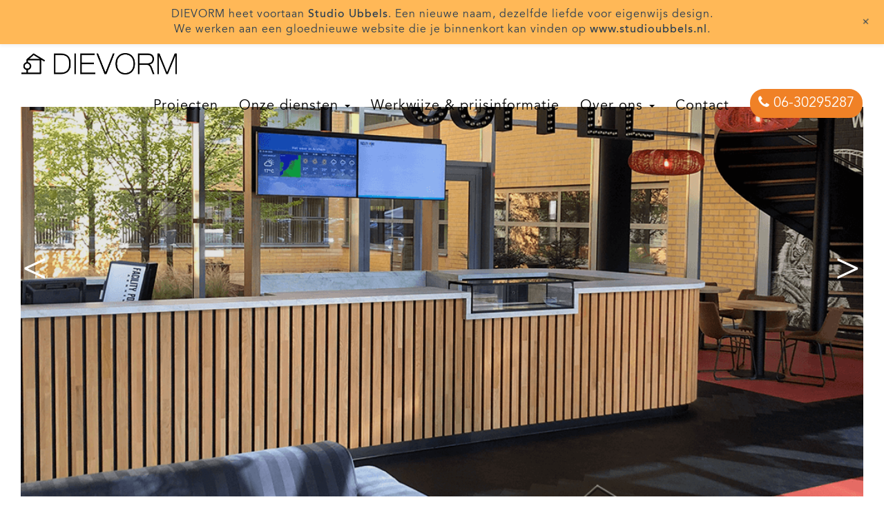

--- FILE ---
content_type: text/html; charset=UTF-8
request_url: https://dievorm.nl/
body_size: 20521
content:
<!DOCTYPE html> <!--[if lt IE 7]><html class="no-js lt-ie9 lt-ie8 lt-ie7"> <![endif]--> <!--[if IE 7]><html class="no-js lt-ie9 lt-ie8"> <![endif]--> <!--[if IE 8]><html class="no-js lt-ie9"> <![endif]--> <!--[if gt IE 8]><!--><html class="no-js"> <!--<![endif]--><head>  <script defer src="[data-uri]"></script> <meta charset="utf-8"><meta http-equiv="X-UA-Compatible" content="IE=edge"><link media="all" href="https://dievorm.nl/wp-content/cache/autoptimize/css/autoptimize_b0cc39f47fa81cea88866b9ad4bd096c.css" rel="stylesheet"><title>DIEVORM interieurbouw - ontwerpbureau DIEVORM</title><meta name="robots" content="index, follow" /> <!--[if lt IE 9]> <script src="https://oss.maxcdn.com/html5shiv/3.7.2/html5shiv.min.js"></script> <script src="https://oss.maxcdn.com/respond/1.4.2/respond.min.js"></script> <![endif]--><meta name="viewport" content="width=device-width, initial-scale=1, maximum-scale=1"><link rel="shortcut icon" href="https://dievorm.nl/wp-content/themes/dievorm/images/favicon.ico"/><meta name='robots' content='index, follow, max-image-preview:large, max-snippet:-1, max-video-preview:-1' /><meta name="description" content="DIEVORM maakt de beste keukens en meubels op maat. Onze precisie, kennis van ambacht en passie zorgen telkens weer voor unieke ontwerpen." /><link rel="canonical" href="https://dievorm.nl/" /><meta property="og:locale" content="nl_NL" /><meta property="og:type" content="website" /><meta property="og:title" content="DIEVORM interieurbouw - ontwerpbureau DIEVORM" /><meta property="og:description" content="DIEVORM maakt de beste keukens en meubels op maat. Onze precisie, kennis van ambacht en passie zorgen telkens weer voor unieke ontwerpen." /><meta property="og:url" content="https://dievorm.nl/" /><meta property="og:site_name" content="DIEVORM" /><meta property="article:publisher" content="https://www.facebook.com/DIEVORM/" /><meta property="article:modified_time" content="2024-06-26T06:23:06+00:00" /><meta property="og:image" content="https://dievorm.nl/wp-content/uploads/2024/06/award.jpg" /><meta name="twitter:card" content="summary_large_image" /> <script type="application/ld+json" class="yoast-schema-graph">{"@context":"https://schema.org","@graph":[{"@type":"WebPage","@id":"https://dievorm.nl/","url":"https://dievorm.nl/","name":"DIEVORM interieurbouw - ontwerpbureau DIEVORM","isPartOf":{"@id":"https://dievorm.nl/#website"},"about":{"@id":"https://dievorm.nl/#organization"},"primaryImageOfPage":{"@id":"https://dievorm.nl/#primaryimage"},"image":{"@id":"https://dievorm.nl/#primaryimage"},"thumbnailUrl":"https://dievorm.nl/wp-content/uploads/2024/06/award.jpg","datePublished":"2017-07-06T12:11:07+00:00","dateModified":"2024-06-26T06:23:06+00:00","description":"DIEVORM maakt de beste keukens en meubels op maat. Onze precisie, kennis van ambacht en passie zorgen telkens weer voor unieke ontwerpen.","breadcrumb":{"@id":"https://dievorm.nl/#breadcrumb"},"inLanguage":"nl-NL","potentialAction":[{"@type":"ReadAction","target":["https://dievorm.nl/"]}]},{"@type":"ImageObject","inLanguage":"nl-NL","@id":"https://dievorm.nl/#primaryimage","url":"https://dievorm.nl/wp-content/uploads/2024/06/award.jpg","contentUrl":"https://dievorm.nl/wp-content/uploads/2024/06/award.jpg","width":1101,"height":1101},{"@type":"BreadcrumbList","@id":"https://dievorm.nl/#breadcrumb","itemListElement":[{"@type":"ListItem","position":1,"name":"Home"}]},{"@type":"WebSite","@id":"https://dievorm.nl/#website","url":"https://dievorm.nl/","name":"DIEVORM","description":"Maatwerk keukens en kasten op maat Arnhem Nijmegen","publisher":{"@id":"https://dievorm.nl/#organization"},"potentialAction":[{"@type":"SearchAction","target":{"@type":"EntryPoint","urlTemplate":"https://dievorm.nl/?s={search_term_string}"},"query-input":{"@type":"PropertyValueSpecification","valueRequired":true,"valueName":"search_term_string"}}],"inLanguage":"nl-NL"},{"@type":"Organization","@id":"https://dievorm.nl/#organization","name":"DIEVORM","url":"https://dievorm.nl/","logo":{"@type":"ImageObject","inLanguage":"nl-NL","@id":"https://dievorm.nl/#/schema/logo/image/","url":"https://dievorm.nl/wp-content/uploads/2023/12/logo-DIEVORM-2022-groot-wit-vlak.png","contentUrl":"https://dievorm.nl/wp-content/uploads/2023/12/logo-DIEVORM-2022-groot-wit-vlak.png","width":13481,"height":8026,"caption":"DIEVORM"},"image":{"@id":"https://dievorm.nl/#/schema/logo/image/"},"sameAs":["https://www.facebook.com/DIEVORM/","https://www.instagram.com/dievorm/","https://pin.it/4AzfZ8F"]}]}</script> <link rel="alternate" type="application/rss+xml" title="DIEVORM &raquo; DIEVORM ontwerpt, bouwt en monteert uw op maat gemaakte meubels in heel Nederland reacties feed" href="https://dievorm.nl/dievorm-keukens-en-kasten-op-maat-arnhem-tot-amsterdam/feed/" /> <script defer src="[data-uri]"></script> <link rel="stylesheet" type="text/css" href="https://fonts.googleapis.com/css?display=swap&amp;family=Roboto%3A300%2C400%2C300%2C400" media="all"><style data-related="n2-ss-2">div#n2-ss-2 .n2-ss-slider-1{display:grid;position:relative;}div#n2-ss-2 .n2-ss-slider-2{display:grid;position:relative;overflow:hidden;padding:0px 0px 0px 0px;border:0px solid RGBA(62,62,62,1);border-radius:0px;background-clip:padding-box;background-repeat:repeat;background-position:50% 50%;background-size:cover;background-attachment:scroll;z-index:1;}div#n2-ss-2:not(.n2-ss-loaded) .n2-ss-slider-2{background-image:none !important;}div#n2-ss-2 .n2-ss-slider-3{display:grid;grid-template-areas:'cover';position:relative;overflow:hidden;z-index:10;}div#n2-ss-2 .n2-ss-slider-3 > *{grid-area:cover;}div#n2-ss-2 .n2-ss-slide-backgrounds,div#n2-ss-2 .n2-ss-slider-3 > .n2-ss-divider{position:relative;}div#n2-ss-2 .n2-ss-slide-backgrounds{z-index:10;}div#n2-ss-2 .n2-ss-slide-backgrounds > *{overflow:hidden;}div#n2-ss-2 .n2-ss-slide-background{transform:translateX(-100000px);}div#n2-ss-2 .n2-ss-slider-4{place-self:center;position:relative;width:100%;height:100%;z-index:20;display:grid;grid-template-areas:'slide';}div#n2-ss-2 .n2-ss-slider-4 > *{grid-area:slide;}div#n2-ss-2.n2-ss-full-page--constrain-ratio .n2-ss-slider-4{height:auto;}div#n2-ss-2 .n2-ss-slide{display:grid;place-items:center;grid-auto-columns:100%;position:relative;z-index:20;-webkit-backface-visibility:hidden;transform:translateX(-100000px);}div#n2-ss-2 .n2-ss-slide{perspective:1500px;}div#n2-ss-2 .n2-ss-slide-active{z-index:21;}.n2-ss-background-animation{position:absolute;top:0;left:0;width:100%;height:100%;z-index:3;}div#n2-ss-2 .nextend-arrow{cursor:pointer;overflow:hidden;line-height:0 !important;z-index:18;-webkit-user-select:none;}div#n2-ss-2 .nextend-arrow img{position:relative;display:block;}div#n2-ss-2 .nextend-arrow img.n2-arrow-hover-img{display:none;}div#n2-ss-2 .nextend-arrow:FOCUS img.n2-arrow-hover-img,div#n2-ss-2 .nextend-arrow:HOVER img.n2-arrow-hover-img{display:inline;}div#n2-ss-2 .nextend-arrow:FOCUS img.n2-arrow-normal-img,div#n2-ss-2 .nextend-arrow:HOVER img.n2-arrow-normal-img{display:none;}div#n2-ss-2 .nextend-arrow-animated{overflow:hidden;}div#n2-ss-2 .nextend-arrow-animated > div{position:relative;}div#n2-ss-2 .nextend-arrow-animated .n2-active{position:absolute;}div#n2-ss-2 .nextend-arrow-animated-fade{transition:background 0.3s, opacity 0.4s;}div#n2-ss-2 .nextend-arrow-animated-horizontal > div{transition:all 0.4s;transform:none;}div#n2-ss-2 .nextend-arrow-animated-horizontal .n2-active{top:0;}div#n2-ss-2 .nextend-arrow-previous.nextend-arrow-animated-horizontal .n2-active{left:100%;}div#n2-ss-2 .nextend-arrow-next.nextend-arrow-animated-horizontal .n2-active{right:100%;}div#n2-ss-2 .nextend-arrow-previous.nextend-arrow-animated-horizontal:HOVER > div,div#n2-ss-2 .nextend-arrow-previous.nextend-arrow-animated-horizontal:FOCUS > div{transform:translateX(-100%);}div#n2-ss-2 .nextend-arrow-next.nextend-arrow-animated-horizontal:HOVER > div,div#n2-ss-2 .nextend-arrow-next.nextend-arrow-animated-horizontal:FOCUS > div{transform:translateX(100%);}div#n2-ss-2 .nextend-arrow-animated-vertical > div{transition:all 0.4s;transform:none;}div#n2-ss-2 .nextend-arrow-animated-vertical .n2-active{left:0;}div#n2-ss-2 .nextend-arrow-previous.nextend-arrow-animated-vertical .n2-active{top:100%;}div#n2-ss-2 .nextend-arrow-next.nextend-arrow-animated-vertical .n2-active{bottom:100%;}div#n2-ss-2 .nextend-arrow-previous.nextend-arrow-animated-vertical:HOVER > div,div#n2-ss-2 .nextend-arrow-previous.nextend-arrow-animated-vertical:FOCUS > div{transform:translateY(-100%);}div#n2-ss-2 .nextend-arrow-next.nextend-arrow-animated-vertical:HOVER > div,div#n2-ss-2 .nextend-arrow-next.nextend-arrow-animated-vertical:FOCUS > div{transform:translateY(100%);}div#n2-ss-2 .nextend-shadow{width:100%;z-index:0;}div#n2-ss-2 .nextend-shadow img{max-width:none;width:100%;}div#n2-ss-2 .n-uc-14b2e72edb825-inner{--n2bggradient:linear-gradient(to right, RGBA(0,0,0,0.5) 0%,RGBA(0,0,0,0) 100%);--n2bgimage:URL("https://dievorm.nl/wp-content/uploads/2018/03/tv-meubel-op-maat-eiken-en-wit.jpg");background-position:50% 50%,50% 70%;}div#n2-ss-2 .n2-font-70f1fac27d227410fc12ebef5398c550-paragraph{font-family: 'Roboto','Arial';color: #ffffff;font-size:100%;text-shadow: 1px 0px 0px RGBA(0,0,0,1);line-height: 1.5;font-weight: normal;font-style: normal;text-decoration: none;text-align: center;letter-spacing: normal;word-spacing: normal;text-transform: none;font-weight: 400;}div#n2-ss-2 .n2-font-70f1fac27d227410fc12ebef5398c550-paragraph a, div#n2-ss-2 .n2-font-70f1fac27d227410fc12ebef5398c550-paragraph a:FOCUS{font-family: 'Roboto','Arial';color: #1890d7;font-size:100%;text-shadow: 1px 0px 0px RGBA(0,0,0,1);line-height: 1.5;font-weight: normal;font-style: normal;text-decoration: none;text-align: center;letter-spacing: normal;word-spacing: normal;text-transform: none;font-weight: 400;}div#n2-ss-2 .n2-font-70f1fac27d227410fc12ebef5398c550-paragraph a:HOVER, div#n2-ss-2 .n2-font-70f1fac27d227410fc12ebef5398c550-paragraph a:ACTIVE{font-family: 'Roboto','Arial';color: #1890d7;font-size:100%;text-shadow: 1px 0px 0px RGBA(0,0,0,1);line-height: 1.5;font-weight: normal;font-style: normal;text-decoration: none;text-align: center;letter-spacing: normal;word-spacing: normal;text-transform: none;font-weight: 400;}div#n2-ss-2 .n2-style-81dcf7e5e5b1d4a511fe5e13a50cd852-heading{background: RGBA(0,0,0,0);opacity:1;padding:0px 0px 0px 0px ;box-shadow: none;border: 0px solid RGBA(0,0,0,1);border-radius:0px;}div#n2-ss-2 .n-uc-CELViMMQfT88-inner{--n2bggradient:linear-gradient(to right, RGBA(0,0,0,0.5) 0%,RGBA(0,0,0,0) 100%);--n2bgimage:URL("https://dievorm.nl/wp-content/uploads/2019/04/TV-Meubel-Hangend-Inbouw-Interieur-Design-Diemen.jpg");background-position:50% 50%,50% 50%;}div#n2-ss-2 .n-uc-4YRZCWl9WiZE-inner{--n2bggradient:linear-gradient(to right, RGBA(0,0,0,0.5) 0%,RGBA(0,0,0,0) 100%);--n2bgimage:URL("https://dievorm.nl/wp-content/uploads/2019/03/Bureau-En-Kast-Velp-Strak-Stoer-Design-Wit-Grijs-Deur.jpg");background-position:50% 50%,50% 50%;}div#n2-ss-2 .n-uc-Z3Grw2lAzGfL-inner{--n2bggradient:linear-gradient(to right, RGBA(0,0,0,0.5) 0%,RGBA(0,0,0,0) 100%);--n2bgimage:URL("https://dievorm.nl/wp-content/uploads/2019/12/Kast_front1.jpg");background-position:50% 50%,50% 35%;}div#n2-ss-2 .n-uc-sg7BOodG9Csy-inner{--n2bggradient:linear-gradient(to right, RGBA(0,0,0,0.5) 0%,RGBA(0,0,0,0) 100%);--n2bgimage:URL("https://dievorm.nl/wp-content/uploads/2019/05/Verzonken-Wasbak-In-Blad-Opmaat-Gemaakt.jpg");background-position:50% 50%,10% 90%;}div#n2-ss-2 .n-uc-2ghaBbq9lin3-inner{--n2bggradient:linear-gradient(to right, RGBA(0,0,0,0.5) 0%,RGBA(0,0,0,0) 100%);--n2bgimage:URL("https://dievorm.nl/wp-content/uploads/2019/07/2-IJburg-Opmaat-Design-Keuken.jpg");background-position:50% 50%,50% 75%;}div#n2-ss-2 .n-uc-XOTeeCKOYuDy-inner{--n2bggradient:linear-gradient(to right, RGBA(0,0,0,0.5) 0%,RGBA(0,0,0,0) 100%);--n2bgimage:URL("https://dievorm.nl/wp-content/uploads/2019/09/HANGENDE_TELEVISIE_MEUBEL_KAST.jpg");background-position:50% 50%,50% 50%;}div#n2-ss-2 .n2-ss-slide-limiter{max-width:3000px;}div#n2-ss-2 .n-uc-N8iw5jk7hi4Z{padding:0px 0px 0px 0px}div#n2-ss-2 .n-uc-14b2e72edb825-inner{padding:10px 10px 10px 10px;justify-content:center}div#n2-ss-2 .n-uc-14b2e72edb825{max-width: 650px;align-self:var(--ss-fs);}div#n2-ss-2 .n-uc-syd8zf6JFiDj{--ssfont-scale:1.55}div#n2-ss-2 .n-uc-pqyijrv1ZvRr{padding:0px 0px 0px 0px}div#n2-ss-2 .n-uc-CELViMMQfT88-inner{padding:10px 100px 10px 100px;justify-content:center}div#n2-ss-2 .n-uc-CELViMMQfT88{max-width: 650px;align-self:var(--ss-fs);}div#n2-ss-2 .n-uc-P6dSREoHeG6P{--ssfont-scale:1.55}div#n2-ss-2 .n-uc-ltEqiBOFIjCA{padding:0px 0px 0px 0px}div#n2-ss-2 .n-uc-4YRZCWl9WiZE-inner{padding:10px 100px 10px 100px;justify-content:center}div#n2-ss-2 .n-uc-4YRZCWl9WiZE{max-width: 650px;align-self:var(--ss-fs);}div#n2-ss-2 .n-uc-q0AhVqg8BTnq{--ssfont-scale:1.55}div#n2-ss-2 .n-uc-JmixPbGWiysk{padding:0px 0px 0px 0px}div#n2-ss-2 .n-uc-Z3Grw2lAzGfL-inner{padding:10px 100px 10px 100px;justify-content:center}div#n2-ss-2 .n-uc-Z3Grw2lAzGfL{max-width: 650px;align-self:var(--ss-fs);}div#n2-ss-2 .n-uc-9z9hsPx0ll9U{--ssfont-scale:1.55}div#n2-ss-2 .n-uc-FoFRCybw4LvV{padding:0px 0px 0px 0px}div#n2-ss-2 .n-uc-sg7BOodG9Csy-inner{padding:10px 100px 10px 100px;justify-content:center}div#n2-ss-2 .n-uc-sg7BOodG9Csy{max-width: 650px;align-self:var(--ss-fs);}div#n2-ss-2 .n-uc-dw902x6mwoJG{--ssfont-scale:1.55}div#n2-ss-2 .n-uc-eCuZKvuKpcX8{padding:0px 0px 0px 0px}div#n2-ss-2 .n-uc-2ghaBbq9lin3-inner{padding:10px 100px 10px 100px;justify-content:center}div#n2-ss-2 .n-uc-2ghaBbq9lin3{max-width: 650px;align-self:var(--ss-fs);}div#n2-ss-2 .n-uc-Ni4fKw5MouQO{--ssfont-scale:1.55}div#n2-ss-2 .n-uc-I43EHZW0ShXq{padding:0px 0px 0px 0px}div#n2-ss-2 .n-uc-XOTeeCKOYuDy-inner{padding:10px 100px 10px 100px;justify-content:center}div#n2-ss-2 .n-uc-XOTeeCKOYuDy{max-width: 650px;align-self:var(--ss-fs);}div#n2-ss-2 .n-uc-Td82zGQfa1Sf{--ssfont-scale:1.55}div#n2-ss-2 .nextend-arrow img{width: 32px}@media (min-width: 1200px){div#n2-ss-2 [data-hide-desktopportrait="1"]{display: none !important;}}@media (orientation: landscape) and (max-width: 1199px) and (min-width: 901px),(orientation: portrait) and (max-width: 1199px) and (min-width: 701px){div#n2-ss-2 .n-uc-14b2e72edb825-inner{padding:20px 100px 20px 100px}div#n2-ss-2 .n-uc-CELViMMQfT88{max-width: 840px}div#n2-ss-2 .n-uc-4YRZCWl9WiZE{max-width: 850px}div#n2-ss-2 .n-uc-Z3Grw2lAzGfL{max-width: 820px}div#n2-ss-2 .n-uc-sg7BOodG9Csy{max-width: 820px}div#n2-ss-2 .n-uc-2ghaBbq9lin3{max-width: 840px}div#n2-ss-2 .n-uc-XOTeeCKOYuDy-inner{padding:10px 20px 10px 20px}div#n2-ss-2 .n-uc-XOTeeCKOYuDy{max-width: 850px}div#n2-ss-2 [data-hide-tabletportrait="1"]{display: none !important;}}@media (orientation: landscape) and (max-width: 900px),(orientation: portrait) and (max-width: 700px){div#n2-ss-2 .n-uc-syd8zf6JFiDj{--ssfont-scale:2.55}div#n2-ss-2 .n-uc-CELViMMQfT88-inner{padding:10px 10px 10px 10px}div#n2-ss-2 .n-uc-P6dSREoHeG6P{--ssfont-scale:2.55}div#n2-ss-2 .n-uc-4YRZCWl9WiZE-inner{padding:10px 10px 10px 10px}div#n2-ss-2 .n-uc-q0AhVqg8BTnq{--ssfont-scale:2.55}div#n2-ss-2 .n-uc-Z3Grw2lAzGfL-inner{padding:10px 10px 10px 10px}div#n2-ss-2 .n-uc-9z9hsPx0ll9U{--ssfont-scale:2.55}div#n2-ss-2 .n-uc-sg7BOodG9Csy-inner{padding:10px 10px 10px 10px}div#n2-ss-2 .n-uc-dw902x6mwoJG{--ssfont-scale:2.55}div#n2-ss-2 .n-uc-2ghaBbq9lin3-inner{padding:10px 10px 10px 10px}div#n2-ss-2 .n-uc-Ni4fKw5MouQO{--ssfont-scale:2.55}div#n2-ss-2 .n-uc-XOTeeCKOYuDy-inner{padding:10px 10px 10px 10px}div#n2-ss-2 .n-uc-Td82zGQfa1Sf{--ssfont-scale:2.55}div#n2-ss-2 [data-hide-mobileportrait="1"]{display: none !important;}div#n2-ss-2 .nextend-arrow img{width: 16px}}</style> <script defer src="[data-uri]"></script><script src="https://dievorm.nl/wp-content/plugins/smart-slider-3/Public/SmartSlider3/Application/Frontend/Assets/dist/n2.min.js?ver=667fb12b" defer async></script> <script src="https://dievorm.nl/wp-content/plugins/smart-slider-3/Public/SmartSlider3/Application/Frontend/Assets/dist/smartslider-frontend.min.js?ver=667fb12b" defer async></script> <script src="https://dievorm.nl/wp-content/plugins/smart-slider-3/Public/SmartSlider3/Slider/SliderType/Simple/Assets/dist/ss-simple.min.js?ver=667fb12b" defer async></script> <script src="https://dievorm.nl/wp-content/plugins/smart-slider-3/Public/SmartSlider3/Widget/Arrow/ArrowImage/Assets/dist/w-arrow-image.min.js?ver=667fb12b" defer async></script> <script defer src="[data-uri]"></script><script defer type="text/javascript" src="https://dievorm.nl/wp-includes/js/jquery/jquery.min.js?ver=3.7.1" id="jquery-core-js"></script> <script defer type="text/javascript" src="https://dievorm.nl/wp-includes/js/jquery/jquery-migrate.min.js?ver=3.4.1" id="jquery-migrate-js"></script> <script defer type="text/javascript" src="https://dievorm.nl/wp-content/cache/autoptimize/js/autoptimize_single_76daf336f957892fffee665f6b730256.js?ver=3.1.6" id="jquery.prettyphoto-js"></script> <script defer id="video-lightbox-js-extra" src="[data-uri]"></script> <script defer type="text/javascript" src="https://dievorm.nl/wp-content/cache/autoptimize/js/autoptimize_single_692ca015a3c1d503059893eae7bb90df.js?ver=3.1.6" id="video-lightbox-js"></script> <script defer type="text/javascript" src="https://dievorm.nl/wp-content/cache/autoptimize/js/autoptimize_single_7f6be9e86a979553c8aadf96a44d9277.js?ver=1.0.12" id="wp-notification-bars-js"></script> <link rel="https://api.w.org/" href="https://dievorm.nl/wp-json/" /><link rel="alternate" title="JSON" type="application/json" href="https://dievorm.nl/wp-json/wp/v2/pages/3444" /><link rel="EditURI" type="application/rsd+xml" title="RSD" href="https://dievorm.nl/xmlrpc.php?rsd" /><link rel='shortlink' href='https://dievorm.nl/' /><link rel="alternate" title="oEmbed (JSON)" type="application/json+oembed" href="https://dievorm.nl/wp-json/oembed/1.0/embed?url=https%3A%2F%2Fdievorm.nl%2F" /><link rel="alternate" title="oEmbed (XML)" type="text/xml+oembed" href="https://dievorm.nl/wp-json/oembed/1.0/embed?url=https%3A%2F%2Fdievorm.nl%2F&#038;format=xml" /> <script defer src="[data-uri]"></script> <script defer src="https://dievorm.nl/wp-content/themes/dievorm/js/libs/modernizr-2.6.2.min.js"></script> <script defer src="https://dievorm.nl/wp-content/themes/dievorm/js/libs/prefixfree.min.js"></script> </head><body data-rsssl=1> <noscript><iframe src="https://www.googletagmanager.com/ns.html?id=GTM-5VV7FSX"
height="0" width="0" style="display:none;visibility:hidden"></iframe></noscript><header id="header" class="nav-down"><nav class="navbar"><div class="container"><div class="navbar-header"> <button type="button" class="navbar-toggle collapsed" data-toggle="collapse" data-target="#navbar" aria-expanded="false" aria-controls="navbar"> <span class="sr-only">Toggle navigation</span> <span class="icon-bar"></span> <span class="icon-bar"></span> <span class="icon-bar"></span> </button> <a class="navbar-brand" href="https://dievorm.nl"><img src="https://dievorm.nl/wp-content/themes/dievorm/images/logo-dievorm.png" alt="Logo Dievorm"/></a></div><div id="navbar" class="navbar-collapse collapse navbar-right"><ul id="menu-hoofdmenu" class="menu nav navbar-nav"><li id="menu-item-3442" class="menu-item menu-item-type-custom menu-item-object-custom menu-item-3442"><a href="https://dievorm.nl/projecten">Projecten</a></li><li id="menu-item-3450" class="menu-item menu-item-type-post_type menu-item-object-page menu-item-has-children menu-item-3450"><a href="https://dievorm.nl/onze-diensten/" data-toggle="dropdown" class="dropdown-toggle">Onze diensten <b class="caret"></b></a><ul class="dropdown-menu list-unstyled"><div class="container"><div class="row"><div class="col-md-12"><div class="custom-menu"><li id="menu-item-3451" class="menu-item menu-item-type-post_type menu-item-object-page menu-item-3451"><a href="https://dievorm.nl/onze-diensten/keukenontwerp/">Keukenontwerp</a></li><li id="menu-item-3446" class="menu-item menu-item-type-post_type menu-item-object-page menu-item-3446"><a href="https://dievorm.nl/onze-diensten/kastontwerp/">Kastontwerp</a></li><li id="menu-item-3454" class="menu-item menu-item-type-post_type menu-item-object-page menu-item-3454"><a href="https://dievorm.nl/onze-diensten/interieuradvies/">Interieuradvies</a></li><li id="menu-item-10331" class="menu-item menu-item-type-post_type menu-item-object-page menu-item-10331"><a href="https://dievorm.nl/lichtontwerpen/">Lichtontwerpen</a></li><li id="menu-item-3449" class="menu-item menu-item-type-post_type menu-item-object-page menu-item-3449"><a href="https://dievorm.nl/onze-diensten/bouwbegeleiding/">Bouwbegeleiding</a></li><li id="menu-item-13853" class="menu-item menu-item-type-post_type menu-item-object-page menu-item-13853"><a href="https://dievorm.nl/onze-diensten/uitbouw_op_maat/">Uitbouw</a></li><li id="menu-item-3443" class="menu-item menu-item-type-custom menu-item-object-custom menu-item-3443"><a href="https://dievorm.nl/producten/">Producten</a></li></ul></li><li id="menu-item-3485" class="menu-item menu-item-type-post_type menu-item-object-page menu-item-3485"><a href="https://dievorm.nl/over-ons/vraag-uitwerking-realisatie-stappenplan/">Werkwijze &#038; prijsinformatie</a></li><li id="menu-item-3452" class="menu-item menu-item-type-post_type menu-item-object-page menu-item-has-children menu-item-3452"><a href="https://dievorm.nl/over-ons/" data-toggle="dropdown" class="dropdown-toggle">Over ons <b class="caret"></b></a><ul class="dropdown-menu list-unstyled"><div class="container"><div class="row"><div class="col-md-12"><div class="custom-menu"><li id="menu-item-3448" class="menu-item menu-item-type-post_type menu-item-object-page menu-item-3448"><a href="https://dievorm.nl/over-ons/wie-zijn-wij/">Wie zijn wij</a></li><li id="menu-item-5651" class="menu-item menu-item-type-custom menu-item-object-custom menu-item-5651"><a href="https://dievorm.nl/blog">Blog</a></li><li id="menu-item-11365" class="menu-item menu-item-type-post_type menu-item-object-page menu-item-11365"><a href="https://dievorm.nl/over-ons/vacatures/">Vacatures</a></li></ul></li><li id="menu-item-3453" class="menu-item menu-item-type-post_type menu-item-object-page menu-item-3453"><a href="https://dievorm.nl/contact/">Contact</a></li></ul><ul id="menu-hoofdmenu" class="menu nav navbar-nav menu-search"><li class="menu-item"><div class="textwidget custom-html-widget"><div style="margin-top:-15px;margin-left:30px;"><a href="tel:+31 6 30295287"><button class="btn-tel"><i class="fa fa-phone"></i> 06-30295287</button></a></div></div></li></ul></div></div></nav></header><div class="container"><div id="slideshow"><div class="row gutter-10"><div class="col-md-12"><div class="slider"><div class="slider-item" style="background-image:url('https://dievorm.nl/wp-content/uploads/2021/07/High_end_design_keuken_zwart_donker_Arnhem_Schuytgraaf_hout.png');"></div><div class="slider-item" style="background-image:url('https://dievorm.nl/wp-content/uploads/2022/01/facility-point_moderne_latten_balie_hout_DIEVORM_arnhem.png');"></div><div class="slider-item" style="background-image:url('https://dievorm.nl/wp-content/uploads/2022/04/op-maat-gemaakt_maatwerk_kast_groene_kastenwand_modern_design_DIEVORM_Eerbeek_Arnhem.png');"></div><div class="slider-item" style="background-image:url('https://dievorm.nl/wp-content/uploads/2021/04/televisiemeubel_op_maat_hout_marmer_openhaard_wit_Utrecht.png');"></div><div class="slider-item" style="background-image:url('https://dievorm.nl/wp-content/uploads/2020/08/moderne_keuken_Arnhem_Nijmegen.png');"></div><div class="slider-item" style="background-image:url('https://dievorm.nl/wp-content/uploads/2022/03/Overzichtspagina_BMW-tilburg_ronde-bar_Tilburg_DIEVORM.png');"></div><div class="slider-item" style="background-image:url('https://dievorm.nl/wp-content/uploads/2022/07/design_TV-meubel_modern_uniek_televisiekast_op-maat-gemaakt_maatwerk_DIEVORM_Arnhem_Amsterdam.png');"></div><div class="slider-item" style="background-image:url('https://dievorm.nl/wp-content/uploads/2021/05/stalen_keuken_industrieel_modern_Amsterdam.png');"></div><div class="slider-item" style="background-image:url('https://dievorm.nl/wp-content/uploads/2021/07/werkkamer_bureau_houten-muur_eiken-houten-latjes_eiken-hout_design.png');"></div><div class="slider-item" style="background-image:url('https://dievorm.nl/wp-content/uploads/2021/07/design_keuken_groen_velp_bora-kookplaat_quooker_eiland.png');"></div><div class="slider-item" style="background-image:url('https://dievorm.nl/wp-content/uploads/2019/07/Amsterdam-Luxe-Design-Keuken.jpg');"></div><div class="slider-item" style="background-image:url('https://dievorm.nl/wp-content/uploads/2019/04/TV-Meubel-Hangend-Inbouw-Interieur-Design-Diemen.jpg');"></div><div class="slider-item" style="background-image:url('https://dievorm.nl/wp-content/uploads/2019/03/Zolder-Kast-Inbouwkast-Onder-Schuin-Dak-Kap-Schuine-Wand-Dakkapel-Raam-Baarn-e1552923067690.jpg');"></div><div class="slider-item" style="background-image:url('https://dievorm.nl/wp-content/uploads/2017/07/sfeerfoto-incl-raamiets-te-donker-web.jpg');"></div><div class="slider-item" style="background-image:url('https://dievorm.nl/wp-content/uploads/2017/07/aanzicht-veraf.jpg');"></div><div class="slider-item" style="background-image:url('https://dievorm.nl/wp-content/uploads/2017/07/aanzicht-recht-met-stoel-en-tafelpoot.jpg');"></div></div></div></div></div><div id="content" class="pageblock"><div class="row gutter-10"><div class="col-md-12"><div class="content-block"><h1>DIEVORM ontwerpt, bouwt en monteert uw op maat gemaakte meubels in heel Nederland</h1><h3></h3><p>&nbsp;</p><h3>Maatwerk</h3><p>DIEVORM maakt van keukens tot kasten alles voor u op maat en van duurzame kwaliteit. Wij functioneren als ontwerpbureau, interieurbouwer en als bouwbegeleider. Onze ontwerpen zijn altijd uniek, omdat wij uw persoonlijke wensen samen laten komen met de juiste balans tussen esthetiek en functionaliteit. Hierbij letten we op lijnenspel, verhouding tot de ruimte, techniek en materiaal. Dit kenmerkt al onze keukenontwerpen en kasten op maat.</p><p>Wij beschikken over een eigen werkplaats waarin onze meubelmakers uw designkeuken of kast met uiterste precisie bouwen. Wij werken namelijk tot op de millimeter nauwkeurig. Door onze eigen werkplaats en meubelmakers kunnen wij de lijnen kort houden tussen leveranciers en u, zodat zelfs tot in een laat stadium eventuele wijzigingen doorgevoerd kunnen worden. Daardoor is uw keuken of kast altijd perfect passend in uw interieur.</p><p>&nbsp;</p><div class="n2-section-smartslider fitvidsignore " data-ssid="2" tabindex="0" role="region" aria-label="Slider_reviews" data-alias="review" id="review"><div id="review-1"></div><div id="review-2"></div><div id="review-3"></div><div id="review-4"></div><div id="review-5"></div><div id="review-6"></div><div id="review-7"></div><div id="n2-ss-2-align" class="n2-ss-align"><div class="n2-padding"><div id="n2-ss-2" data-creator="Smart Slider 3" data-responsive="auto" class="n2-ss-slider n2-ow n2-has-hover n2notransition review " data-ss-legacy-font-scale="1"><div class="n2-ss-slider-wrapper-outside" style="grid-template-rows:1fr auto"><div class="n2-ss-slider-wrapper-inside"><div class="n2-ss-slider-1 n2_ss__touch_element n2-ow"><div class="n2-ss-slider-2 n2-ow"><div class="n2-ss-slider-3 n2-ow"><div class="n2-ss-slide-backgrounds n2-ow-all"><div class="n2-ss-slide-background" data-public-id="1" data-mode="fill"><div data-color="RGBA(0,0,0,1)" style="background-color: RGBA(0,0,0,1);" class="n2-ss-slide-background-color"></div></div><div class="n2-ss-slide-background" data-public-id="2" data-mode="fill" aria-hidden="true"><div data-color="RGBA(0,0,0,1)" style="background-color: RGBA(0,0,0,1);" class="n2-ss-slide-background-color"></div></div><div class="n2-ss-slide-background" data-public-id="3" data-mode="fill" aria-hidden="true"><div data-color="RGBA(0,0,0,1)" style="background-color: RGBA(0,0,0,1);" class="n2-ss-slide-background-color"></div></div><div class="n2-ss-slide-background" data-public-id="4" data-mode="fill" aria-hidden="true"><div data-color="RGBA(0,0,0,1)" style="background-color: RGBA(0,0,0,1);" class="n2-ss-slide-background-color"></div></div><div class="n2-ss-slide-background" data-public-id="5" data-mode="fill" aria-hidden="true"><div data-color="RGBA(0,0,0,1)" style="background-color: RGBA(0,0,0,1);" class="n2-ss-slide-background-color"></div></div><div class="n2-ss-slide-background" data-public-id="6" data-mode="fill" aria-hidden="true"><div data-color="RGBA(0,0,0,1)" style="background-color: RGBA(0,0,0,1);" class="n2-ss-slide-background-color"></div></div><div class="n2-ss-slide-background" data-public-id="7" data-mode="fill" aria-hidden="true"><div data-color="RGBA(0,0,0,1)" style="background-color: RGBA(0,0,0,1);" class="n2-ss-slide-background-color"></div></div></div><div class="n2-ss-slider-4 n2-ow"> <svg xmlns="http://www.w3.org/2000/svg" viewBox="0 0 1200 200" data-related-device="desktopPortrait" class="n2-ow n2-ss-preserve-size n2-ss-preserve-size--slider n2-ss-slide-limiter"></svg><div data-first="1" data-slide-duration="0" data-id="4" data-slide-public-id="1" data-title="Review Fam. Philips" class="n2-ss-slide n2-ow  n2-ss-slide-4"><div role="note" class="n2-ss-slide--focus" tabindex="-1">Review Fam. Philips</div><div class="n2-ss-layers-container n2-ss-slide-limiter n2-ow"><div class="n2-ss-layer n2-ow n-uc-N8iw5jk7hi4Z" data-sstype="slide" data-pm="default"><div class="n2-ss-layer n2-ow n-uc-14b2e72edb825" data-pm="default" data-sstype="content" data-hasbackground="1"><div class="n2-ss-section-main-content n2-ss-layer-with-background n2-ss-layer-content n2-ow n-uc-14b2e72edb825-inner"></div></div><div class="n2-ss-layer n2-ow n-uc-syd8zf6JFiDj" data-pm="absolute" data-responsiveposition="1" data-desktopportraitleft="321" data-tabletportraitleft="-1" data-mobileportraitleft="-2" data-desktopportraittop="0" data-tabletportraittop="0" data-mobileportraittop="-9" data-responsivesize="1" data-desktopportraitwidth="496" data-mobileportraitwidth="806" data-desktopportraitheight="auto" data-mobileportraitheight="auto" data-desktopportraitalign="center" data-mobileportraitalign="center" data-desktopportraitvalign="middle" data-mobileportraitvalign="middle" data-parentid="" data-desktopportraitparentalign="center" data-desktopportraitparentvalign="middle" data-adaptivefont="0" data-sstype="layer"><div class="n2-ss-item-content n2-ss-text n2-ow-all"><div class=""><p class="n2-font-70f1fac27d227410fc12ebef5398c550-paragraph  n2-style-81dcf7e5e5b1d4a511fe5e13a50cd852-heading  ">Fam. Philips:<br /> "Precies zoals we van tevoren hadden gehoopt dat het zou worden."</p></div></div></div></div></div></div><div data-slide-duration="0" data-id="9" data-slide-public-id="2" aria-hidden="true" data-title="Review Martijn Elshove" class="n2-ss-slide n2-ow  n2-ss-slide-9"><div role="note" class="n2-ss-slide--focus" tabindex="-1">Review Martijn Elshove</div><div class="n2-ss-layers-container n2-ss-slide-limiter n2-ow"><div class="n2-ss-layer n2-ow n-uc-pqyijrv1ZvRr" data-sstype="slide" data-pm="default"><div class="n2-ss-layer n2-ow n-uc-CELViMMQfT88" data-pm="default" data-sstype="content" data-hasbackground="1"><div class="n2-ss-section-main-content n2-ss-layer-with-background n2-ss-layer-content n2-ow n-uc-CELViMMQfT88-inner"></div></div><div class="n2-ss-layer n2-ow n-uc-P6dSREoHeG6P" data-pm="absolute" data-responsiveposition="1" data-desktopportraitleft="323" data-tabletportraitleft="-1" data-mobileportraitleft="0" data-desktopportraittop="0" data-tabletportraittop="0" data-mobileportraittop="0" data-responsivesize="1" data-desktopportraitwidth="451" data-mobileportraitwidth="780" data-desktopportraitheight="auto" data-desktopportraitalign="center" data-mobileportraitalign="center" data-desktopportraitvalign="middle" data-mobileportraitvalign="middle" data-parentid="" data-desktopportraitparentalign="center" data-desktopportraitparentvalign="middle" data-adaptivefont="0" data-sstype="layer"><div class="n2-ss-item-content n2-ss-text n2-ow-all"><div class=""><p class="n2-font-70f1fac27d227410fc12ebef5398c550-paragraph  n2-style-81dcf7e5e5b1d4a511fe5e13a50cd852-heading  ">Martijn Elshove:<br /> "...secuurheid, precisie en aandacht voor detail"</p></div></div></div></div></div></div><div data-slide-duration="0" data-id="10" data-slide-public-id="3" aria-hidden="true" data-title="Review Hennesy Au" class="n2-ss-slide n2-ow  n2-ss-slide-10"><div role="note" class="n2-ss-slide--focus" tabindex="-1">Review Hennesy Au</div><div class="n2-ss-layers-container n2-ss-slide-limiter n2-ow"><div class="n2-ss-layer n2-ow n-uc-ltEqiBOFIjCA" data-sstype="slide" data-pm="default"><div class="n2-ss-layer n2-ow n-uc-4YRZCWl9WiZE" data-pm="default" data-sstype="content" data-hasbackground="1"><div class="n2-ss-section-main-content n2-ss-layer-with-background n2-ss-layer-content n2-ow n-uc-4YRZCWl9WiZE-inner"></div></div><div class="n2-ss-layer n2-ow n-uc-q0AhVqg8BTnq" data-pm="absolute" data-responsiveposition="1" data-desktopportraitleft="333" data-tabletportraitleft="0" data-mobileportraitleft="0" data-desktopportraittop="-1" data-tabletportraittop="0" data-mobileportraittop="0" data-responsivesize="1" data-desktopportraitwidth="451" data-mobileportraitwidth="743" data-desktopportraitheight="auto" data-mobileportraitheight="auto" data-desktopportraitalign="center" data-mobileportraitalign="center" data-desktopportraitvalign="middle" data-mobileportraitvalign="middle" data-parentid="" data-desktopportraitparentalign="center" data-desktopportraitparentvalign="middle" data-adaptivefont="0" data-sstype="layer"><div class="n2-ss-item-content n2-ss-text n2-ow-all"><div class=""><p class="n2-font-70f1fac27d227410fc12ebef5398c550-paragraph  n2-style-81dcf7e5e5b1d4a511fe5e13a50cd852-heading  ">Hennesy Au:<br /> "Martijn dacht met ons mee en had oog voor details."</p></div></div></div></div></div></div><div data-slide-duration="0" data-id="11" data-slide-public-id="4" aria-hidden="true" data-title="Review Mark de Beer" class="n2-ss-slide n2-ow  n2-ss-slide-11"><div role="note" class="n2-ss-slide--focus" tabindex="-1">Review Mark de Beer</div><div class="n2-ss-layers-container n2-ss-slide-limiter n2-ow"><div class="n2-ss-layer n2-ow n-uc-JmixPbGWiysk" data-sstype="slide" data-pm="default"><div class="n2-ss-layer n2-ow n-uc-Z3Grw2lAzGfL" data-pm="default" data-sstype="content" data-hasbackground="1"><div class="n2-ss-section-main-content n2-ss-layer-with-background n2-ss-layer-content n2-ow n-uc-Z3Grw2lAzGfL-inner"></div></div><div class="n2-ss-layer n2-ow n-uc-9z9hsPx0ll9U" data-pm="absolute" data-responsiveposition="1" data-desktopportraitleft="333" data-tabletportraitleft="-1" data-mobileportraitleft="0" data-desktopportraittop="-1" data-tabletportraittop="0" data-mobileportraittop="0" data-responsivesize="1" data-desktopportraitwidth="451" data-tabletportraitwidth="749" data-mobileportraitwidth="1073" data-desktopportraitheight="auto" data-tabletportraitheight="auto" data-mobileportraitheight="auto" data-desktopportraitalign="center" data-tabletportraitalign="center" data-mobileportraitalign="center" data-desktopportraitvalign="middle" data-tabletportraitvalign="middle" data-mobileportraitvalign="middle" data-parentid="" data-desktopportraitparentalign="center" data-desktopportraitparentvalign="middle" data-adaptivefont="0" data-sstype="layer"><div class="n2-ss-item-content n2-ss-text n2-ow-all"><div class=""><p class="n2-font-70f1fac27d227410fc12ebef5398c550-paragraph  n2-style-81dcf7e5e5b1d4a511fe5e13a50cd852-heading  ">Mark de Beer:<br /> "Als je op zoek bent naar een niet standaard custom made project dan ben je bij Dievorm aan het juiste adres."</p></div></div></div></div></div></div><div data-slide-duration="0" data-id="12" data-slide-public-id="5" aria-hidden="true" data-title="Review Madelief Germeraad" class="n2-ss-slide n2-ow  n2-ss-slide-12"><div role="note" class="n2-ss-slide--focus" tabindex="-1">Review Madelief Germeraad</div><div class="n2-ss-layers-container n2-ss-slide-limiter n2-ow"><div class="n2-ss-layer n2-ow n-uc-FoFRCybw4LvV" data-sstype="slide" data-pm="default"><div class="n2-ss-layer n2-ow n-uc-sg7BOodG9Csy" data-pm="default" data-sstype="content" data-hasbackground="1"><div class="n2-ss-section-main-content n2-ss-layer-with-background n2-ss-layer-content n2-ow n-uc-sg7BOodG9Csy-inner"></div></div><div class="n2-ss-layer n2-ow n-uc-dw902x6mwoJG" data-pm="absolute" data-responsiveposition="1" data-desktopportraitleft="333" data-tabletportraitleft="7" data-mobileportraitleft="0" data-desktopportraittop="-1" data-tabletportraittop="0" data-mobileportraittop="0" data-responsivesize="1" data-desktopportraitwidth="451" data-tabletportraitwidth="614" data-mobileportraitwidth="983" data-desktopportraitheight="auto" data-tabletportraitheight="auto" data-desktopportraitalign="center" data-tabletportraitalign="center" data-mobileportraitalign="center" data-desktopportraitvalign="middle" data-tabletportraitvalign="middle" data-mobileportraitvalign="middle" data-parentid="" data-desktopportraitparentalign="center" data-desktopportraitparentvalign="middle" data-adaptivefont="0" data-sstype="layer"><div class="n2-ss-item-content n2-ss-text n2-ow-all"><div class=""><p class="n2-font-70f1fac27d227410fc12ebef5398c550-paragraph  n2-style-81dcf7e5e5b1d4a511fe5e13a50cd852-heading  ">Madelief Germeraad:<br /> "En ook dit keer kwam Martijn met een verrassend en origineel ontwerp waar we helemaal blij van werden."</p></div></div></div></div></div></div><div data-slide-duration="0" data-id="13" data-slide-public-id="6" aria-hidden="true" data-title="Review Donald Roos" class="n2-ss-slide n2-ow  n2-ss-slide-13"><div role="note" class="n2-ss-slide--focus" tabindex="-1">Review Donald Roos</div><div class="n2-ss-layers-container n2-ss-slide-limiter n2-ow"><div class="n2-ss-layer n2-ow n-uc-eCuZKvuKpcX8" data-sstype="slide" data-pm="default"><div class="n2-ss-layer n2-ow n-uc-2ghaBbq9lin3" data-pm="default" data-sstype="content" data-hasbackground="1"><div class="n2-ss-section-main-content n2-ss-layer-with-background n2-ss-layer-content n2-ow n-uc-2ghaBbq9lin3-inner"></div></div><div class="n2-ss-layer n2-ow n-uc-Ni4fKw5MouQO" data-pm="absolute" data-responsiveposition="1" data-desktopportraitleft="333" data-tabletportraitleft="0" data-mobileportraitleft="0" data-desktopportraittop="-1" data-tabletportraittop="0" data-mobileportraittop="-9" data-responsivesize="1" data-desktopportraitwidth="451" data-tabletportraitwidth="714" data-mobileportraitwidth="1200" data-desktopportraitheight="auto" data-tabletportraitheight="auto" data-mobileportraitheight="auto" data-desktopportraitalign="center" data-tabletportraitalign="center" data-mobileportraitalign="center" data-desktopportraitvalign="middle" data-tabletportraitvalign="middle" data-mobileportraitvalign="middle" data-parentid="" data-desktopportraitparentalign="center" data-desktopportraitparentvalign="middle" data-adaptivefont="0" data-sstype="layer"><div class="n2-ss-item-content n2-ss-text n2-ow-all"><div class=""><p class="n2-font-70f1fac27d227410fc12ebef5398c550-paragraph  n2-style-81dcf7e5e5b1d4a511fe5e13a50cd852-heading  ">Donald Roos:<br /> "...waarbij onze ideeën en wensen zijn vertaald naar een ontwerp en uiteindelijk een keuken die onze wensen overtreffen."</p></div></div></div></div></div></div><div data-slide-duration="0" data-id="14" data-slide-public-id="7" aria-hidden="true" data-title="Review Aukje van Noordenne-van Tol" class="n2-ss-slide n2-ow  n2-ss-slide-14"><div role="note" class="n2-ss-slide--focus" tabindex="-1">Review Aukje van Noordenne-van Tol</div><div class="n2-ss-layers-container n2-ss-slide-limiter n2-ow"><div class="n2-ss-layer n2-ow n-uc-I43EHZW0ShXq" data-sstype="slide" data-pm="default"><div class="n2-ss-layer n2-ow n-uc-XOTeeCKOYuDy" data-pm="default" data-sstype="content" data-hasbackground="1"><div class="n2-ss-section-main-content n2-ss-layer-with-background n2-ss-layer-content n2-ow n-uc-XOTeeCKOYuDy-inner"></div></div><div class="n2-ss-layer n2-ow n-uc-Td82zGQfa1Sf" data-pm="absolute" data-responsiveposition="1" data-desktopportraitleft="333" data-tabletportraitleft="0" data-mobileportraitleft="0" data-desktopportraittop="-1" data-tabletportraittop="0" data-mobileportraittop="-9" data-responsivesize="1" data-desktopportraitwidth="451" data-tabletportraitwidth="714" data-mobileportraitwidth="1200" data-desktopportraitheight="auto" data-tabletportraitheight="auto" data-mobileportraitheight="auto" data-desktopportraitalign="center" data-tabletportraitalign="center" data-mobileportraitalign="center" data-desktopportraitvalign="middle" data-tabletportraitvalign="middle" data-mobileportraitvalign="middle" data-parentid="" data-desktopportraitparentalign="center" data-desktopportraitparentvalign="middle" data-adaptivefont="0" data-sstype="layer"><div class="n2-ss-item-content n2-ss-text n2-ow-all"><div class=""><p class="n2-font-70f1fac27d227410fc12ebef5398c550-paragraph  n2-style-81dcf7e5e5b1d4a511fe5e13a50cd852-heading  ">Aukje van Noordenne-van Tol:<br /> "...meedenkend en zowel met ontwerp van de kast, als met de uitvoering onze verwachtingen overtroffen."</p></div></div></div></div></div></div></div></div></div></div><div class="n2-ss-slider-controls n2-ss-slider-controls-absolute-left-center"><div style="--widget-offset:15px;" class="n2-ss-widget nextend-arrow n2-ow-all nextend-arrow-previous  nextend-arrow-animated-fade" data-hide-mobileportrait="1" id="n2-ss-2-arrow-previous" role="button" aria-label="previous arrow" tabindex="0"><img decoding="async" width="32" height="32" class="skip-lazy" data-skip-lazy="1" src="[data-uri]" alt="previous arrow"></div></div><div class="n2-ss-slider-controls n2-ss-slider-controls-absolute-right-center"><div style="--widget-offset:15px;" class="n2-ss-widget nextend-arrow n2-ow-all nextend-arrow-next  nextend-arrow-animated-fade" data-hide-mobileportrait="1" id="n2-ss-2-arrow-next" role="button" aria-label="next arrow" tabindex="0"><img decoding="async" width="32" height="32" class="skip-lazy" data-skip-lazy="1" src="[data-uri]" alt="next arrow"></div></div></div><div class="n2-ss-slider-controls n2-ss-slider-controls-below"><div class="n2-ss-widget nextend-shadow n2-ow-all" data-hide-mobileportrait="1"><img decoding="async" width="1120" height="50" style="display: block; width:100%;max-width:none;" class="nextend-shadow-image skip-lazy" loading="lazy" data-skip-lazy="1" src="https://dievorm.nl/wp-content/plugins/smart-slider-3/Public/SmartSlider3/Widget/Shadow/ShadowImage/Assets/shadow/dark.png" alt="Shadow"></div></div></div></div><ss3-loader></ss3-loader></div></div><div class="n2_clear"></div></div><p>&nbsp;</p><h3>Waarom kiest u voor DIEVORM?</h3><p>-U heeft binnen 2 werkdagen contact met ons.<br /> -Wij beschikken over een eigen werkplaats, dus wij kunnen onafhankelijk te werk gaan.<br /> -Kwaliteit staat voor ons voorop. Daarom kiezen wij voor de beste materialen en bouwen wij alles vakkundig.<br /> -U kunt rekenen op een uniek ontwerp, wij gaan nooit voor de eerste of makkelijkste optie.<br /> -DIEVORM zorgt ervoor dat u geen omkijken naar het geheel heeft. Wij regelen alles omtrent ontwerp, bouw, het plaatsen en alles wat daarbij komt kijken.<br /> -Wij bieden u een heldere offerte waarin alles duidelijk omschreven wordt.<br /> -Lees de reviews van klanten die u voorgingen.</p><p>Bent u nieuwsgierig naar wat wij voor u kunnen betekenen? Ons team staat voor u klaar! Neem <a href="https://dievorm.nl/contact">contact</a> met ons op om de mogelijkheden te bespreken. Samen ontwerpen we uw designkeuken of kast op maat. Voorbeelden van ons werk hebben we genoeg! Al onze afgeronde projecten zijn te zien in ons <a href="https://dievorm.nl/projecten/">portfolio</a>. Voor inspiratie kunt u terecht op onze social media kanalen, <a href="http://www.instagram.com/dievorm">Instagram</a>, <a href="http://www.facebook.com/dievorm">Facebook</a> en <a href="http://www.pinterest.com/dievorm">Pinterest</a>.</p><p>&nbsp;</p><hr /><h1>Vacatures</h1><h2>Vacature Tekenaar en Werkvoorbereider</h2><p><span data-contrast="none">Dievorm </span><b><span data-contrast="none">zoekt een tekentalent met een steady hand!</span></b></p><p><span data-ccp-props="{&quot;134233117&quot;:false,&quot;134233118&quot;:false,&quot;201341983&quot;:0,&quot;335557856&quot;:16777215,&quot;335559738&quot;:0,&quot;335559739&quot;:375,&quot;335559740&quot;:259}">W</span><span data-ccp-props="{&quot;134233117&quot;:false,&quot;134233118&quot;:false,&quot;201341983&quot;:0,&quot;335557856&quot;:16777215,&quot;335559738&quot;:0,&quot;335559739&quot;:375,&quot;335559740&quot;:259}">il jij in een hecht team werken om voor particulieren of bedrijven interieurconcepten technisch uit te tekenen? Dan hebben wij de perfecte baan voor jou!</span></p><p>&nbsp;</p><h2>Vacature Meubelmaker</h2><p style="font-weight: 400;">Ben jij op zoek naar een nieuwe uitdaging? En vind je het leuk om met jouw handen te werken? Solliciteer dan nu voor de vacature meubelmaker!</p><p style="font-weight: 400;">Bij DIEVORM werk je in hecht team samen aan de mooiste keukens en kasten op maat. Ons werk is altijd op de millimeter precies en je ziet onze passie terug in het eindresultaat. Dus wil jij authentieke en unieke dingen maken? Laat je creativiteit dan los als meubelmaker bij DIEVORM!</p><p>Lees <a href="https://dievorm.nl/over-ons/vacatures/">hier</a> meer over deze vacatures</p><hr /><h1></h1><h1>Eigen Huis beurs in Utrecht</h1><div><p>Beurs Eigen Huis in Utrecht is de meest grote en toonaangevende beurs voor particulieren met bouw- of verbouwplannen in Nederland. En natuurlijk was DIEVORM ook aanwezig Wij laten hier zien wat je van ons kan verwachten en hoe maatwerk eruit kan zien. Daarnaast hebben we veel (toekomstige) huiseigenaren geholpen met een antwoord op hun interieur vragen.</p><p>Kon je er nu niet bij zijn, maar wel benieuwd naar wat wij voor jou kunnen betekenen? Neem dan contact met ons op en bezoek de showroom.</p><h3>Bekroond</h3><p>Wist je dat we op beurs Eigen Huis bekroond zijn met de originaliteits award? Voor onze klanten ontwerpen we maatwerk speciaal voor hen op maat. Dit zorgt ervoor dat het precies is wat jouw interieur nodig heeft. Veel voorkomende vraagstukken gaan dan ook over wat complexe en krappe ruimtes zoals trapkasten, halkasten, keukens, badkamers, kasten voor onder een schuine wand of dak.</p><p><img fetchpriority="high" decoding="async" class="alignnone wp-image-16530" src="https://dievorm.nl/wp-content/uploads/2024/06/award.jpg" alt="" width="364" height="364" srcset="https://dievorm.nl/wp-content/uploads/2024/06/award.jpg 1101w, https://dievorm.nl/wp-content/uploads/2024/06/award-300x300.jpg 300w, https://dievorm.nl/wp-content/uploads/2024/06/award-1024x1024.jpg 1024w, https://dievorm.nl/wp-content/uploads/2024/06/award-150x150.jpg 150w, https://dievorm.nl/wp-content/uploads/2024/06/award-768x768.jpg 768w" sizes="(max-width: 364px) 100vw, 364px" /> <img loading="lazy" decoding="async" class="alignnone wp-image-16532" src="https://dievorm.nl/wp-content/uploads/2024/06/ORIGINEEL.jpg" alt="" width="364" height="364" srcset="https://dievorm.nl/wp-content/uploads/2024/06/ORIGINEEL.jpg 1101w, https://dievorm.nl/wp-content/uploads/2024/06/ORIGINEEL-300x300.jpg 300w, https://dievorm.nl/wp-content/uploads/2024/06/ORIGINEEL-1024x1024.jpg 1024w, https://dievorm.nl/wp-content/uploads/2024/06/ORIGINEEL-150x150.jpg 150w, https://dievorm.nl/wp-content/uploads/2024/06/ORIGINEEL-768x768.jpg 768w" sizes="auto, (max-width: 364px) 100vw, 364px" /> <img loading="lazy" decoding="async" class="alignnone wp-image-16531" src="https://dievorm.nl/wp-content/uploads/2024/06/Origineel-bekroond.jpg" alt="" width="364" height="364" srcset="https://dievorm.nl/wp-content/uploads/2024/06/Origineel-bekroond.jpg 1101w, https://dievorm.nl/wp-content/uploads/2024/06/Origineel-bekroond-300x300.jpg 300w, https://dievorm.nl/wp-content/uploads/2024/06/Origineel-bekroond-1024x1024.jpg 1024w, https://dievorm.nl/wp-content/uploads/2024/06/Origineel-bekroond-150x150.jpg 150w, https://dievorm.nl/wp-content/uploads/2024/06/Origineel-bekroond-768x768.jpg 768w" sizes="auto, (max-width: 364px) 100vw, 364px" /></p><p><img loading="lazy" decoding="async" class="alignnone size-full wp-image-16533" src="https://dievorm.nl/wp-content/uploads/2024/06/Stand.jpg" alt="" width="1101" height="1101" srcset="https://dievorm.nl/wp-content/uploads/2024/06/Stand.jpg 1101w, https://dievorm.nl/wp-content/uploads/2024/06/Stand-300x300.jpg 300w, https://dievorm.nl/wp-content/uploads/2024/06/Stand-1024x1024.jpg 1024w, https://dievorm.nl/wp-content/uploads/2024/06/Stand-150x150.jpg 150w, https://dievorm.nl/wp-content/uploads/2024/06/Stand-768x768.jpg 768w" sizes="auto, (max-width: 1101px) 100vw, 1101px" /></p></div><div></div><div></div><div></div><div><hr /></div></div></div></div></div> <br /><div id="fotoblok" class="pageblock"><div class="row"><div class="col-md-12"><div class="row gutter-10"><div class="col-md-6 col-sm-6"> <a href="https://dievorm.nl/categorie/keukens/"><div class="block full-height m-bottom"  style="background-image:url('https://dievorm.nl/wp-content/uploads/2019/07/IJburg-Keuken-Modern-Strak.jpg');"><div class="entry-hover"></div><div class="block-text block-text-bottom-left block-text-white">Maatwerk Keukens</div></div> </a></div><div class="col-md-6 col-sm-6"><div class="row gutter-10"><div class="col-md-12 col-sm-12"> <a href="https://dievorm.nl/onze-diensten/interieuradvies/"><div class="block half-height m-bottom"  style="background-image:url('https://dievorm.nl/wp-content/uploads/2017/07/interieurontwerp-buitenkeuken.jpg');"><div class="entry-hover"></div><div class="block-text block-text-top-right block-text-black">Interieuradvies</div></div> </a></div><div class="col-md-12 col-sm-12"> <a href="https://dievorm.nl/categorie/kasten/"><div class="block half-height m-bottom"  style="background-image:url('https://dievorm.nl/wp-content/uploads/2021/04/televisiemeubel_op_maat_hout_marmer_openhaard_wit_Utrecht.png');"><div class="entry-hover"></div><div class="block-text block-text-bottom-right block-text-white">Maatwerk Kasten</div></div> </a></div></div></div></div></div></div><div class="row"><div class="col-md-12 col-sm-12"><div class="row gutter-10"><div class="col-md-4 col-sm-4"> <a href="https://dievorm.nl/producten/"><div class="block full-height"  style="background-image:url('https://dievorm.nl/wp-content/uploads/2017/08/T-muts-geel-met-aqua-en-rood-draad.jpg');"><div class="entry-hover"></div><div class="block-text block-text-bottom-left block-text-white">Producten</div></div> </a></div><div class="col-md-8 col-sm-8"><div class="row gutter-10"><div class="col-md-6 col-sm-6"> <a href="https://dievorm.nl/keuken-materialen/"><div class="block text-block half-height m-bottom" style="background:#99988e"><div class="entry-hover"></div> <span class="text">materialen</span> <span class="more">>>></span></div> </a></div><div class="col-md-6 col-sm-6"> <a href="https://dievorm.nl/projecten/kast-schuin-dak/"><div class="block half-height m-bottom"  style="background-image:url('https://dievorm.nl/wp-content/uploads/2019/03/Zolder-Kast-Inbouwkast-Onder-Schuin-Dak-Kap-Schuine-Wand-Dakkapel-Raam-Baarn-e1552923067690.jpg');"><div class="entry-hover"></div><div class="block-text block-text-top-left block-text-white">Maatwerk onder schuin dak</div></div> </a></div></div><div class="row gutter-10"><div class="col-md-12 col-sm-12"> <a href="https://dievorm.nl/categorie/badkamermeubels/"><div class="block half-height"  style="background-image:url('https://dievorm.nl/wp-content/uploads/2019/05/Badkamer-Meubel-Arnhem-Wastafel-Zwarte-Kraan.jpg');"><div class="entry-hover"></div><div class="block-text block-text-bottom-left block-text-white">Maatwerk Badkamermeubels</div></div> </a></div></div></div></div></div></div></div> <br /><div id="contact-block" class="pageblock"><div class="row gutter-10"><div class="col-md-12"><div class="row"><div class="col-md-6"><div class="row"><div class="col-md-12"><h3>Welke elementen wilt u toevoegen aan uw interieur die u niet vindt bij een standaard keuken- of kastenzaak?</h3><p>Neem contact met ons op, we spreken u graag.<br>Bel ons op <a style="color:#F08126;" href="tel:+31 6 30295287">06-30295287</a> of vul uw gegevens in.</p></div></div><div class="row"><div class="col-md-12 col-sm-12"><div class="textwidget"><p>Samen met mijn team maak ik het plaatje in uw hoofd visueel.</p><p>DIEVORM<br /> ontwerpbureau</p><p>Adres:<br /> <a href="https://www.google.nl/maps/dir//Bruningweg+19,+6827+BM+Arnhem/@51.9753921,5.9394811,17z/data=!4m16!1m7!3m6!1s0x47c7a414f65fbfc9:0xd8eb86f59670e98c!2sBruningweg+19,+6827+BM+Arnhem!3b1!8m2!3d51.9753888!4d5.9416698!4m7!1m0!1m5!1m1!1s0x47c7a414f65fbfc9:0xd8eb86f59670e98c!2m2!1d5.9416698!2d51.9753888" target="_blank" rel="noopener">Bruningweg 19<br /> 6827 BM Arnhem</a></p><p>Telefoon:<br /> <a href="tel:+31 6 302 95 287">+31 6 302 95 287</a></p><p>Email:<br /> <a href="mailto:info@dievorm.nl" target="_blank" rel="noopener">info@dievorm.nl</a></p><p>&nbsp;</p><p><a style="border-bottom: none;" href="https://www.facebook.com/DIEVORM/" target="_blank" rel="noopener"><img loading="lazy" decoding="async" class="alignnone wp-image-3982" src="https://dievorm.nl/wp-content/uploads/2019/11/FBLogo.png" alt="" width="50" height="50" /></a><a style="border-bottom: none;" href="https://www.instagram.com/dievorm/" target="_blank" rel="noopener"><img loading="lazy" decoding="async" class="alignnone wp-image-3983" src="https://dievorm.nl/wp-content/uploads/2019/11/Instalogo.png" alt="" width="50" height="50" /></a></p></div></div><div class="col-md-6 col-sm-12"></div></div></div><div class="col-md-6"><div class="contact-block-form"><div class="wpcf7 no-js" id="wpcf7-f77-o1" lang="nl-NL" dir="ltr" data-wpcf7-id="77"><div class="screen-reader-response"><p role="status" aria-live="polite" aria-atomic="true"></p><ul></ul></div><form action="/#wpcf7-f77-o1" method="post" class="wpcf7-form init" aria-label="Contactformulier" enctype="multipart/form-data" novalidate="novalidate" data-status="init"><fieldset class="hidden-fields-container"><input type="hidden" name="_wpcf7" value="77" /><input type="hidden" name="_wpcf7_version" value="6.1.4" /><input type="hidden" name="_wpcf7_locale" value="nl_NL" /><input type="hidden" name="_wpcf7_unit_tag" value="wpcf7-f77-o1" /><input type="hidden" name="_wpcf7_container_post" value="0" /><input type="hidden" name="_wpcf7_posted_data_hash" value="" /><input type="hidden" name="_wpcf7_recaptcha_response" value="" /></fieldset><div class="row"><div class="col-md-6 col-xs-12"><p><label>Naam*</label><br /> <span class="wpcf7-form-control-wrap" data-name="your-name"><input size="40" maxlength="400" class="wpcf7-form-control wpcf7-text wpcf7-validates-as-required form-control" aria-required="true" aria-invalid="false" value="" type="text" name="your-name" /></span></p></div><div class="col-md-6 col-xs-12"><p><label>E-mailadres*</label><br /> <span class="wpcf7-form-control-wrap" data-name="your-email"><input size="40" maxlength="400" class="wpcf7-form-control wpcf7-email wpcf7-validates-as-required wpcf7-text wpcf7-validates-as-email form-control" aria-required="true" aria-invalid="false" value="" type="email" name="your-email" /></span></p></div></div><div class="row"><div class="col-xs-12"><p><label>Uw bericht*</label><br /> <span class="wpcf7-form-control-wrap" data-name="your-message"><textarea cols="40" rows="10" maxlength="2000" class="wpcf7-form-control wpcf7-textarea wpcf7-validates-as-required form-control" aria-required="true" aria-invalid="false" name="your-message"></textarea></span></p></div></div><p>Alvast vooraf informatie delen met ons? Graag. Gebruik hiervoor de upload button.</p><div class="row bijlage"><div class="col-xs-12"><p><label>Bijlage</label><br /> <span class="wpcf7-form-control-wrap" data-name="file-628"><input size="40" class="wpcf7-form-control wpcf7-file" accept="audio/*,video/*,image/*" aria-invalid="false" type="file" name="file-628" /></span><span class="wpcf7-form-control-wrap" data-name="file-35"><input size="40" class="wpcf7-form-control wpcf7-file" accept="audio/*,video/*,image/*" aria-invalid="false" type="file" name="file-35" /></span><span class="wpcf7-form-control-wrap" data-name="file-905"><input size="40" class="wpcf7-form-control wpcf7-file" accept="audio/*,video/*,image/*" aria-invalid="false" type="file" name="file-905" /></span></p></div></div><p><input class="wpcf7-form-control wpcf7-submit has-spinner" type="submit" value="Ja, laat maar zien!" /></p><div class="wpcf7-response-output" aria-hidden="true"></div></form></div></div></div></div></div></div></div></div><footer id="footer" class="nav-down"><nav class="navbar"><div class="container"></div><div id="navbar" class="container"><ul id="menu-footermenu" class="menu nav navbar-nav"><li id="menu-item-16323" class="menu-item menu-item-type-post_type menu-item-object-page menu-item-16323"><a href="https://dievorm.nl/algemene-voorwaarden/">Algemene voorwaarden</a></li><li id="menu-item-4689" class="menu-item menu-item-type-post_type menu-item-object-page menu-item-4689"><a href="https://dievorm.nl/meubelmaker-arnhem/">Meubelmaker in Arnhem</a></li><li id="menu-item-7703" class="menu-item menu-item-type-post_type menu-item-object-page menu-item-7703"><a href="https://dievorm.nl/interieurontwerper-in-arnhem/">Interieurontwerper in Arnhem</a></li><li id="menu-item-4690" class="menu-item menu-item-type-post_type menu-item-object-page menu-item-4690"><a href="https://dievorm.nl/maatwerk-keuken/">Maatwerk keuken</a></li><li id="menu-item-4691" class="menu-item menu-item-type-post_type menu-item-object-page menu-item-4691"><a href="https://dievorm.nl/luxe-keukens/">Luxe keukens</a></li><li id="menu-item-8216" class="menu-item menu-item-type-post_type menu-item-object-page menu-item-8216"><a href="https://dievorm.nl/interieur-stijlen/">Interieur stijlen</a></li><li id="menu-item-4692" class="menu-item menu-item-type-post_type menu-item-object-page menu-item-4692"><a href="https://dievorm.nl/keukens-in-duiven/">Keukens in Duiven</a></li><li id="menu-item-8392" class="menu-item menu-item-type-post_type menu-item-object-page menu-item-8392"><a href="https://dievorm.nl/interieur-en-design/">Interieur en design</a></li><li id="menu-item-4693" class="menu-item menu-item-type-post_type menu-item-object-page menu-item-4693"><a href="https://dievorm.nl/keukens-in-arnhem/">Keukens in Arnhem</a></li><li id="menu-item-4694" class="menu-item menu-item-type-post_type menu-item-object-page menu-item-4694"><a href="https://dievorm.nl/keuken-op-maat-van-dievorm/">Keuken op maat van DIEVORM</a></li><li id="menu-item-7376" class="menu-item menu-item-type-post_type menu-item-object-page menu-item-7376"><a href="https://dievorm.nl/interieur-stylist/">Interieur stylist</a></li><li id="menu-item-4695" class="menu-item menu-item-type-post_type menu-item-object-page menu-item-4695"><a href="https://dievorm.nl/keuken-op-maat-laten-maken/">Keuken op maat laten maken</a></li><li id="menu-item-4696" class="menu-item menu-item-type-post_type menu-item-object-page menu-item-4696"><a href="https://dievorm.nl/keuken-op-maat-laten-maken-de-kosten/">Keuken op maat laten maken: de kosten</a></li><li id="menu-item-4697" class="menu-item menu-item-type-post_type menu-item-object-page menu-item-4697"><a href="https://dievorm.nl/keuken-laten-maken-door-een-timmerman/">Keuken laten maken door een timmerman</a></li><li id="menu-item-7192" class="menu-item menu-item-type-post_type menu-item-object-page menu-item-7192"><a href="https://dievorm.nl/interieuradvies-in-arnhem/">Interieuradvies in Arnhem</a></li><li id="menu-item-4698" class="menu-item menu-item-type-post_type menu-item-object-page menu-item-4698"><a href="https://dievorm.nl/high-end-keuken/">High-end keuken</a></li><li id="menu-item-4699" class="menu-item menu-item-type-post_type menu-item-object-page menu-item-4699"><a href="https://dievorm.nl/handgemaakte-keukens/">Handgemaakte keukens</a></li><li id="menu-item-4700" class="menu-item menu-item-type-post_type menu-item-object-page menu-item-4700"><a href="https://dievorm.nl/exclusieve-keukens/">Exclusieve keukens</a></li><li id="menu-item-4701" class="menu-item menu-item-type-post_type menu-item-object-page menu-item-4701"><a href="https://dievorm.nl/exclusieve-design-keukens-op-maat/">Exclusieve design keukens op maat</a></li><li id="menu-item-7802" class="menu-item menu-item-type-post_type menu-item-object-page menu-item-7802"><a href="https://dievorm.nl/interieuradvies-aan-huis/">Interieuradvies aan huis</a></li><li id="menu-item-4702" class="menu-item menu-item-type-post_type menu-item-object-page menu-item-4702"><a href="https://dievorm.nl/droomkeuken/">Droomkeuken</a></li><li id="menu-item-4703" class="menu-item menu-item-type-post_type menu-item-object-page menu-item-4703"><a href="https://dievorm.nl/design-keuken/">Design keuken – Unieke ontwerpen &#038; maatwerk</a></li><li id="menu-item-9125" class="menu-item menu-item-type-post_type menu-item-object-page menu-item-9125"><a href="https://dievorm.nl/interieur-advies-prijzen/">Interieur advies prijzen</a></li><li id="menu-item-6207" class="menu-item menu-item-type-post_type menu-item-object-page menu-item-6207"><a href="https://dievorm.nl/ontwerp_uw_keuken_op_maat/">Ontwerp uw keuken op maat</a></li><li id="menu-item-6208" class="menu-item menu-item-type-post_type menu-item-object-page menu-item-6208"><a href="https://dievorm.nl/schets-uw-eigen-keuken/">Schets uw eigen keuken</a></li><li id="menu-item-6209" class="menu-item menu-item-type-post_type menu-item-object-page menu-item-6209"><a href="https://dievorm.nl/design-uw-eigen-keuken/">Design uw eigen keuken</a></li><li id="menu-item-7814" class="menu-item menu-item-type-post_type menu-item-object-page menu-item-7814"><a href="https://dievorm.nl/interieurbouwer-arnhem/">Interieurbouwer Arnhem</a></li><li id="menu-item-6544" class="menu-item menu-item-type-post_type menu-item-object-page menu-item-6544"><a href="https://dievorm.nl/keukenkasten-op-maat/">keukenkasten op maat</a></li><li id="menu-item-6545" class="menu-item menu-item-type-post_type menu-item-object-page menu-item-6545"><a href="https://dievorm.nl/keuken-samenstellen/">keuken samenstellen</a></li><li id="menu-item-6546" class="menu-item menu-item-type-post_type menu-item-object-page menu-item-6546"><a href="https://dievorm.nl/keuken-ontwerpen/">Keuken ontwerpen</a></li><li id="menu-item-7576" class="menu-item menu-item-type-post_type menu-item-object-page menu-item-7576"><a href="https://dievorm.nl/interieur-ontwerpbureau/">Interieur ontwerpbureau</a></li><li id="menu-item-6547" class="menu-item menu-item-type-post_type menu-item-object-page menu-item-6547"><a href="https://dievorm.nl/unieke-keuken/">Unieke keuken</a></li><li id="menu-item-6548" class="menu-item menu-item-type-post_type menu-item-object-page menu-item-6548"><a href="https://dievorm.nl/ontwerpbureau-in-arnhem/">Ontwerpbureau in Arnhem</a></li><li id="menu-item-6549" class="menu-item menu-item-type-post_type menu-item-object-page menu-item-6549"><a href="https://dievorm.nl/high-end-keuken-design/">High end keuken design</a></li><li id="menu-item-6559" class="menu-item menu-item-type-post_type menu-item-object-page menu-item-6559"><a href="https://dievorm.nl/keuken-designer/">keuken designer</a></li><li id="menu-item-8463" class="menu-item menu-item-type-post_type menu-item-object-page menu-item-8463"><a href="https://dievorm.nl/interieuradvies-kosten/">Interieuradvies kosten</a></li><li id="menu-item-6734" class="menu-item menu-item-type-post_type menu-item-object-page menu-item-6734"><a href="https://dievorm.nl/kast-op-maat/">Kast op maat</a></li><li id="menu-item-6891" class="menu-item menu-item-type-post_type menu-item-object-page menu-item-6891"><a href="https://dievorm.nl/kledingkasten-op-maat/">kledingkast op maat</a></li><li id="menu-item-6996" class="menu-item menu-item-type-post_type menu-item-object-page menu-item-6996"><a href="https://dievorm.nl/boekenkast-op-maat/">Boekenkast op maat</a></li><li id="menu-item-7129" class="menu-item menu-item-type-post_type menu-item-object-page menu-item-7129"><a href="https://dievorm.nl/inbouwkast-op-maat/">Inbouwkast op maat</a></li><li id="menu-item-7250" class="menu-item menu-item-type-post_type menu-item-object-page menu-item-7250"><a href="https://dievorm.nl/kastdeuren-op-maat/">Kastdeuren op maat</a></li><li id="menu-item-7354" class="menu-item menu-item-type-post_type menu-item-object-page menu-item-7354"><a href="https://dievorm.nl/wandkast-op-maat/">Wandkast op maat</a></li><li id="menu-item-7446" class="menu-item menu-item-type-post_type menu-item-object-page menu-item-7446"><a href="https://dievorm.nl/interieuradvies-op-maat/">Interieuradvies op maat</a></li><li id="menu-item-7505" class="menu-item menu-item-type-post_type menu-item-object-page menu-item-7505"><a href="https://dievorm.nl/wandmeubel-op-maat/">Wandmeubel op maat</a></li><li id="menu-item-7595" class="menu-item menu-item-type-post_type menu-item-object-page menu-item-7595"><a href="https://dievorm.nl/inloopkast-op-maat/">Inloopkast op maat</a></li><li id="menu-item-7909" class="menu-item menu-item-type-post_type menu-item-object-page menu-item-7909"><a href="https://dievorm.nl/interieur-ontwerpen/">Interieur ontwerpen</a></li><li id="menu-item-7964" class="menu-item menu-item-type-post_type menu-item-object-page menu-item-7964"><a href="https://dievorm.nl/standaard-kast-op-maat-laten-maken/">Standaard kast op maat laten maken</a></li><li id="menu-item-8017" class="menu-item menu-item-type-post_type menu-item-object-page menu-item-8017"><a href="https://dievorm.nl/keuken-interieurbouwer/">Keuken interieurbouwer</a></li><li id="menu-item-8217" class="menu-item menu-item-type-post_type menu-item-object-page menu-item-8217"><a href="https://dievorm.nl/interieurstylist-inhuren/">Interieurstylist inhuren</a></li><li id="menu-item-6895" class="menu-item menu-item-type-post_type menu-item-object-page menu-item-6895"><a href="https://dievorm.nl/tv-meubel-op-maat/">TV meubel op maat laten maken</a></li><li id="menu-item-9338" class="menu-item menu-item-type-post_type menu-item-object-page menu-item-9338"><a href="https://dievorm.nl/interieurontwerp-en-realisatie/">Interieurontwerp en realisatie</a></li><li id="menu-item-9630" class="menu-item menu-item-type-post_type menu-item-object-page menu-item-9630"><a href="https://dievorm.nl/dievorm-op-beurs-eigen-huis-met-unieke-kraan/">Unieke kraan</a></li><li id="menu-item-9631" class="menu-item menu-item-type-post_type menu-item-object-page menu-item-9631"><a href="https://dievorm.nl/dievorm-op-beurs-eigen-huis-met-bijzondere-voegsels/">Bijzondere voegsels voor tegels</a></li><li id="menu-item-9632" class="menu-item menu-item-type-post_type menu-item-object-page menu-item-9632"><a href="https://dievorm.nl/eigen-huis-beurs-in-utrecht/">Eigen Huis beurs in Utrecht</a></li><li id="menu-item-9744" class="menu-item menu-item-type-post_type menu-item-object-page menu-item-9744"><a href="https://dievorm.nl/nieuwbouw-interieuradvies/">Nieuwbouw interieuradvies</a></li><li id="menu-item-10499" class="menu-item menu-item-type-post_type menu-item-object-page menu-item-10499"><a href="https://dievorm.nl/interieur-kleuradvies/">Interieur kleuradvies</a></li><li id="menu-item-10660" class="menu-item menu-item-type-post_type menu-item-object-page menu-item-10660"><a href="https://dievorm.nl/interieurontwerp-van-de-zolder/">Interieurontwerp van de zolder</a></li><li id="menu-item-10849" class="menu-item menu-item-type-post_type menu-item-object-page menu-item-10849"><a href="https://dievorm.nl/?page_id=6243">Vacature meubelmaker</a></li></ul></div></div></nav></footer> <script defer src="https://ajax.googleapis.com/ajax/libs/jquery/1.11.2/jquery.min.js"></script> <script defer src="https://dievorm.nl/wp-content/themes/dievorm/js/bootstrap.min.js"></script> <script defer src="https://dievorm.nl/wp-content/themes/dievorm/js/jquery.bxslider.min.js"></script> <script defer src="https://dievorm.nl/wp-content/cache/autoptimize/js/autoptimize_single_828e7b3e900bdcd587058fca1ac5a186.js"></script> <script defer src="https://dievorm.nl/wp-content/cache/autoptimize/js/autoptimize_single_263b8b45f2e1304c44bb8231793469a1.js"></script> <script type="speculationrules">{"prefetch":[{"source":"document","where":{"and":[{"href_matches":"\/*"},{"not":{"href_matches":["\/wp-*.php","\/wp-admin\/*","\/wp-content\/uploads\/*","\/wp-content\/*","\/wp-content\/plugins\/*","\/wp-content\/themes\/dievorm\/*","\/*\\?(.+)"]}},{"not":{"selector_matches":"a[rel~=\"nofollow\"]"}},{"not":{"selector_matches":".no-prefetch, .no-prefetch a"}}]},"eagerness":"conservative"}]}</script> <div class="mtsnb mtsnb-shown mtsnb-top mtsnb-fixed" id="mtsnb-21808" data-mtsnb-id="21808" style="background-color:#ffb857;color:#273d53;"><div class="mtsnb-container-outer"><div class="mtsnb-container mtsnb-clearfix"><div class="mtsnb-custom-type mtsnb-content"><div class="mtsnb-custom-content">DIEVORM heet voortaan <strong>Studio Ubbels</strong>. Een nieuwe naam, dezelfde liefde voor eigenwijs design. <br>We werken aan een gloednieuwe website die je binnenkort kan vinden op <strong>www.studioubbels.nl</strong>.</div></div></div> <a href="#" class="mtsnb-hide" style="background-color:#ffb857;color:#273d53;"><span>+</span></a></div></div> <script defer type="text/javascript" src="https://www.google.com/recaptcha/api.js?render=6LdEVMIUAAAAAJUyDaSh9cg2ZdbAY5StWfBgUa_6&amp;ver=3.0" id="google-recaptcha-js"></script> <script defer type="text/javascript" src="https://dievorm.nl/wp-includes/js/dist/vendor/wp-polyfill.min.js?ver=3.15.0" id="wp-polyfill-js"></script> <script defer id="wpcf7-recaptcha-js-before" src="[data-uri]"></script> <script defer type="text/javascript" src="https://dievorm.nl/wp-content/cache/autoptimize/js/autoptimize_single_ec0187677793456f98473f49d9e9b95f.js?ver=6.1.4" id="wpcf7-recaptcha-js"></script> </body></html><!-- WP Fastest Cache file was created in 0.163 seconds, on 14 January 2026 @ 12:16 --><!-- via php -->

--- FILE ---
content_type: text/html; charset=utf-8
request_url: https://www.google.com/recaptcha/api2/anchor?ar=1&k=6LdEVMIUAAAAAJUyDaSh9cg2ZdbAY5StWfBgUa_6&co=aHR0cHM6Ly9kaWV2b3JtLm5sOjQ0Mw..&hl=en&v=9TiwnJFHeuIw_s0wSd3fiKfN&size=invisible&anchor-ms=20000&execute-ms=30000&cb=shltlzrszyey
body_size: 48390
content:
<!DOCTYPE HTML><html dir="ltr" lang="en"><head><meta http-equiv="Content-Type" content="text/html; charset=UTF-8">
<meta http-equiv="X-UA-Compatible" content="IE=edge">
<title>reCAPTCHA</title>
<style type="text/css">
/* cyrillic-ext */
@font-face {
  font-family: 'Roboto';
  font-style: normal;
  font-weight: 400;
  font-stretch: 100%;
  src: url(//fonts.gstatic.com/s/roboto/v48/KFO7CnqEu92Fr1ME7kSn66aGLdTylUAMa3GUBHMdazTgWw.woff2) format('woff2');
  unicode-range: U+0460-052F, U+1C80-1C8A, U+20B4, U+2DE0-2DFF, U+A640-A69F, U+FE2E-FE2F;
}
/* cyrillic */
@font-face {
  font-family: 'Roboto';
  font-style: normal;
  font-weight: 400;
  font-stretch: 100%;
  src: url(//fonts.gstatic.com/s/roboto/v48/KFO7CnqEu92Fr1ME7kSn66aGLdTylUAMa3iUBHMdazTgWw.woff2) format('woff2');
  unicode-range: U+0301, U+0400-045F, U+0490-0491, U+04B0-04B1, U+2116;
}
/* greek-ext */
@font-face {
  font-family: 'Roboto';
  font-style: normal;
  font-weight: 400;
  font-stretch: 100%;
  src: url(//fonts.gstatic.com/s/roboto/v48/KFO7CnqEu92Fr1ME7kSn66aGLdTylUAMa3CUBHMdazTgWw.woff2) format('woff2');
  unicode-range: U+1F00-1FFF;
}
/* greek */
@font-face {
  font-family: 'Roboto';
  font-style: normal;
  font-weight: 400;
  font-stretch: 100%;
  src: url(//fonts.gstatic.com/s/roboto/v48/KFO7CnqEu92Fr1ME7kSn66aGLdTylUAMa3-UBHMdazTgWw.woff2) format('woff2');
  unicode-range: U+0370-0377, U+037A-037F, U+0384-038A, U+038C, U+038E-03A1, U+03A3-03FF;
}
/* math */
@font-face {
  font-family: 'Roboto';
  font-style: normal;
  font-weight: 400;
  font-stretch: 100%;
  src: url(//fonts.gstatic.com/s/roboto/v48/KFO7CnqEu92Fr1ME7kSn66aGLdTylUAMawCUBHMdazTgWw.woff2) format('woff2');
  unicode-range: U+0302-0303, U+0305, U+0307-0308, U+0310, U+0312, U+0315, U+031A, U+0326-0327, U+032C, U+032F-0330, U+0332-0333, U+0338, U+033A, U+0346, U+034D, U+0391-03A1, U+03A3-03A9, U+03B1-03C9, U+03D1, U+03D5-03D6, U+03F0-03F1, U+03F4-03F5, U+2016-2017, U+2034-2038, U+203C, U+2040, U+2043, U+2047, U+2050, U+2057, U+205F, U+2070-2071, U+2074-208E, U+2090-209C, U+20D0-20DC, U+20E1, U+20E5-20EF, U+2100-2112, U+2114-2115, U+2117-2121, U+2123-214F, U+2190, U+2192, U+2194-21AE, U+21B0-21E5, U+21F1-21F2, U+21F4-2211, U+2213-2214, U+2216-22FF, U+2308-230B, U+2310, U+2319, U+231C-2321, U+2336-237A, U+237C, U+2395, U+239B-23B7, U+23D0, U+23DC-23E1, U+2474-2475, U+25AF, U+25B3, U+25B7, U+25BD, U+25C1, U+25CA, U+25CC, U+25FB, U+266D-266F, U+27C0-27FF, U+2900-2AFF, U+2B0E-2B11, U+2B30-2B4C, U+2BFE, U+3030, U+FF5B, U+FF5D, U+1D400-1D7FF, U+1EE00-1EEFF;
}
/* symbols */
@font-face {
  font-family: 'Roboto';
  font-style: normal;
  font-weight: 400;
  font-stretch: 100%;
  src: url(//fonts.gstatic.com/s/roboto/v48/KFO7CnqEu92Fr1ME7kSn66aGLdTylUAMaxKUBHMdazTgWw.woff2) format('woff2');
  unicode-range: U+0001-000C, U+000E-001F, U+007F-009F, U+20DD-20E0, U+20E2-20E4, U+2150-218F, U+2190, U+2192, U+2194-2199, U+21AF, U+21E6-21F0, U+21F3, U+2218-2219, U+2299, U+22C4-22C6, U+2300-243F, U+2440-244A, U+2460-24FF, U+25A0-27BF, U+2800-28FF, U+2921-2922, U+2981, U+29BF, U+29EB, U+2B00-2BFF, U+4DC0-4DFF, U+FFF9-FFFB, U+10140-1018E, U+10190-1019C, U+101A0, U+101D0-101FD, U+102E0-102FB, U+10E60-10E7E, U+1D2C0-1D2D3, U+1D2E0-1D37F, U+1F000-1F0FF, U+1F100-1F1AD, U+1F1E6-1F1FF, U+1F30D-1F30F, U+1F315, U+1F31C, U+1F31E, U+1F320-1F32C, U+1F336, U+1F378, U+1F37D, U+1F382, U+1F393-1F39F, U+1F3A7-1F3A8, U+1F3AC-1F3AF, U+1F3C2, U+1F3C4-1F3C6, U+1F3CA-1F3CE, U+1F3D4-1F3E0, U+1F3ED, U+1F3F1-1F3F3, U+1F3F5-1F3F7, U+1F408, U+1F415, U+1F41F, U+1F426, U+1F43F, U+1F441-1F442, U+1F444, U+1F446-1F449, U+1F44C-1F44E, U+1F453, U+1F46A, U+1F47D, U+1F4A3, U+1F4B0, U+1F4B3, U+1F4B9, U+1F4BB, U+1F4BF, U+1F4C8-1F4CB, U+1F4D6, U+1F4DA, U+1F4DF, U+1F4E3-1F4E6, U+1F4EA-1F4ED, U+1F4F7, U+1F4F9-1F4FB, U+1F4FD-1F4FE, U+1F503, U+1F507-1F50B, U+1F50D, U+1F512-1F513, U+1F53E-1F54A, U+1F54F-1F5FA, U+1F610, U+1F650-1F67F, U+1F687, U+1F68D, U+1F691, U+1F694, U+1F698, U+1F6AD, U+1F6B2, U+1F6B9-1F6BA, U+1F6BC, U+1F6C6-1F6CF, U+1F6D3-1F6D7, U+1F6E0-1F6EA, U+1F6F0-1F6F3, U+1F6F7-1F6FC, U+1F700-1F7FF, U+1F800-1F80B, U+1F810-1F847, U+1F850-1F859, U+1F860-1F887, U+1F890-1F8AD, U+1F8B0-1F8BB, U+1F8C0-1F8C1, U+1F900-1F90B, U+1F93B, U+1F946, U+1F984, U+1F996, U+1F9E9, U+1FA00-1FA6F, U+1FA70-1FA7C, U+1FA80-1FA89, U+1FA8F-1FAC6, U+1FACE-1FADC, U+1FADF-1FAE9, U+1FAF0-1FAF8, U+1FB00-1FBFF;
}
/* vietnamese */
@font-face {
  font-family: 'Roboto';
  font-style: normal;
  font-weight: 400;
  font-stretch: 100%;
  src: url(//fonts.gstatic.com/s/roboto/v48/KFO7CnqEu92Fr1ME7kSn66aGLdTylUAMa3OUBHMdazTgWw.woff2) format('woff2');
  unicode-range: U+0102-0103, U+0110-0111, U+0128-0129, U+0168-0169, U+01A0-01A1, U+01AF-01B0, U+0300-0301, U+0303-0304, U+0308-0309, U+0323, U+0329, U+1EA0-1EF9, U+20AB;
}
/* latin-ext */
@font-face {
  font-family: 'Roboto';
  font-style: normal;
  font-weight: 400;
  font-stretch: 100%;
  src: url(//fonts.gstatic.com/s/roboto/v48/KFO7CnqEu92Fr1ME7kSn66aGLdTylUAMa3KUBHMdazTgWw.woff2) format('woff2');
  unicode-range: U+0100-02BA, U+02BD-02C5, U+02C7-02CC, U+02CE-02D7, U+02DD-02FF, U+0304, U+0308, U+0329, U+1D00-1DBF, U+1E00-1E9F, U+1EF2-1EFF, U+2020, U+20A0-20AB, U+20AD-20C0, U+2113, U+2C60-2C7F, U+A720-A7FF;
}
/* latin */
@font-face {
  font-family: 'Roboto';
  font-style: normal;
  font-weight: 400;
  font-stretch: 100%;
  src: url(//fonts.gstatic.com/s/roboto/v48/KFO7CnqEu92Fr1ME7kSn66aGLdTylUAMa3yUBHMdazQ.woff2) format('woff2');
  unicode-range: U+0000-00FF, U+0131, U+0152-0153, U+02BB-02BC, U+02C6, U+02DA, U+02DC, U+0304, U+0308, U+0329, U+2000-206F, U+20AC, U+2122, U+2191, U+2193, U+2212, U+2215, U+FEFF, U+FFFD;
}
/* cyrillic-ext */
@font-face {
  font-family: 'Roboto';
  font-style: normal;
  font-weight: 500;
  font-stretch: 100%;
  src: url(//fonts.gstatic.com/s/roboto/v48/KFO7CnqEu92Fr1ME7kSn66aGLdTylUAMa3GUBHMdazTgWw.woff2) format('woff2');
  unicode-range: U+0460-052F, U+1C80-1C8A, U+20B4, U+2DE0-2DFF, U+A640-A69F, U+FE2E-FE2F;
}
/* cyrillic */
@font-face {
  font-family: 'Roboto';
  font-style: normal;
  font-weight: 500;
  font-stretch: 100%;
  src: url(//fonts.gstatic.com/s/roboto/v48/KFO7CnqEu92Fr1ME7kSn66aGLdTylUAMa3iUBHMdazTgWw.woff2) format('woff2');
  unicode-range: U+0301, U+0400-045F, U+0490-0491, U+04B0-04B1, U+2116;
}
/* greek-ext */
@font-face {
  font-family: 'Roboto';
  font-style: normal;
  font-weight: 500;
  font-stretch: 100%;
  src: url(//fonts.gstatic.com/s/roboto/v48/KFO7CnqEu92Fr1ME7kSn66aGLdTylUAMa3CUBHMdazTgWw.woff2) format('woff2');
  unicode-range: U+1F00-1FFF;
}
/* greek */
@font-face {
  font-family: 'Roboto';
  font-style: normal;
  font-weight: 500;
  font-stretch: 100%;
  src: url(//fonts.gstatic.com/s/roboto/v48/KFO7CnqEu92Fr1ME7kSn66aGLdTylUAMa3-UBHMdazTgWw.woff2) format('woff2');
  unicode-range: U+0370-0377, U+037A-037F, U+0384-038A, U+038C, U+038E-03A1, U+03A3-03FF;
}
/* math */
@font-face {
  font-family: 'Roboto';
  font-style: normal;
  font-weight: 500;
  font-stretch: 100%;
  src: url(//fonts.gstatic.com/s/roboto/v48/KFO7CnqEu92Fr1ME7kSn66aGLdTylUAMawCUBHMdazTgWw.woff2) format('woff2');
  unicode-range: U+0302-0303, U+0305, U+0307-0308, U+0310, U+0312, U+0315, U+031A, U+0326-0327, U+032C, U+032F-0330, U+0332-0333, U+0338, U+033A, U+0346, U+034D, U+0391-03A1, U+03A3-03A9, U+03B1-03C9, U+03D1, U+03D5-03D6, U+03F0-03F1, U+03F4-03F5, U+2016-2017, U+2034-2038, U+203C, U+2040, U+2043, U+2047, U+2050, U+2057, U+205F, U+2070-2071, U+2074-208E, U+2090-209C, U+20D0-20DC, U+20E1, U+20E5-20EF, U+2100-2112, U+2114-2115, U+2117-2121, U+2123-214F, U+2190, U+2192, U+2194-21AE, U+21B0-21E5, U+21F1-21F2, U+21F4-2211, U+2213-2214, U+2216-22FF, U+2308-230B, U+2310, U+2319, U+231C-2321, U+2336-237A, U+237C, U+2395, U+239B-23B7, U+23D0, U+23DC-23E1, U+2474-2475, U+25AF, U+25B3, U+25B7, U+25BD, U+25C1, U+25CA, U+25CC, U+25FB, U+266D-266F, U+27C0-27FF, U+2900-2AFF, U+2B0E-2B11, U+2B30-2B4C, U+2BFE, U+3030, U+FF5B, U+FF5D, U+1D400-1D7FF, U+1EE00-1EEFF;
}
/* symbols */
@font-face {
  font-family: 'Roboto';
  font-style: normal;
  font-weight: 500;
  font-stretch: 100%;
  src: url(//fonts.gstatic.com/s/roboto/v48/KFO7CnqEu92Fr1ME7kSn66aGLdTylUAMaxKUBHMdazTgWw.woff2) format('woff2');
  unicode-range: U+0001-000C, U+000E-001F, U+007F-009F, U+20DD-20E0, U+20E2-20E4, U+2150-218F, U+2190, U+2192, U+2194-2199, U+21AF, U+21E6-21F0, U+21F3, U+2218-2219, U+2299, U+22C4-22C6, U+2300-243F, U+2440-244A, U+2460-24FF, U+25A0-27BF, U+2800-28FF, U+2921-2922, U+2981, U+29BF, U+29EB, U+2B00-2BFF, U+4DC0-4DFF, U+FFF9-FFFB, U+10140-1018E, U+10190-1019C, U+101A0, U+101D0-101FD, U+102E0-102FB, U+10E60-10E7E, U+1D2C0-1D2D3, U+1D2E0-1D37F, U+1F000-1F0FF, U+1F100-1F1AD, U+1F1E6-1F1FF, U+1F30D-1F30F, U+1F315, U+1F31C, U+1F31E, U+1F320-1F32C, U+1F336, U+1F378, U+1F37D, U+1F382, U+1F393-1F39F, U+1F3A7-1F3A8, U+1F3AC-1F3AF, U+1F3C2, U+1F3C4-1F3C6, U+1F3CA-1F3CE, U+1F3D4-1F3E0, U+1F3ED, U+1F3F1-1F3F3, U+1F3F5-1F3F7, U+1F408, U+1F415, U+1F41F, U+1F426, U+1F43F, U+1F441-1F442, U+1F444, U+1F446-1F449, U+1F44C-1F44E, U+1F453, U+1F46A, U+1F47D, U+1F4A3, U+1F4B0, U+1F4B3, U+1F4B9, U+1F4BB, U+1F4BF, U+1F4C8-1F4CB, U+1F4D6, U+1F4DA, U+1F4DF, U+1F4E3-1F4E6, U+1F4EA-1F4ED, U+1F4F7, U+1F4F9-1F4FB, U+1F4FD-1F4FE, U+1F503, U+1F507-1F50B, U+1F50D, U+1F512-1F513, U+1F53E-1F54A, U+1F54F-1F5FA, U+1F610, U+1F650-1F67F, U+1F687, U+1F68D, U+1F691, U+1F694, U+1F698, U+1F6AD, U+1F6B2, U+1F6B9-1F6BA, U+1F6BC, U+1F6C6-1F6CF, U+1F6D3-1F6D7, U+1F6E0-1F6EA, U+1F6F0-1F6F3, U+1F6F7-1F6FC, U+1F700-1F7FF, U+1F800-1F80B, U+1F810-1F847, U+1F850-1F859, U+1F860-1F887, U+1F890-1F8AD, U+1F8B0-1F8BB, U+1F8C0-1F8C1, U+1F900-1F90B, U+1F93B, U+1F946, U+1F984, U+1F996, U+1F9E9, U+1FA00-1FA6F, U+1FA70-1FA7C, U+1FA80-1FA89, U+1FA8F-1FAC6, U+1FACE-1FADC, U+1FADF-1FAE9, U+1FAF0-1FAF8, U+1FB00-1FBFF;
}
/* vietnamese */
@font-face {
  font-family: 'Roboto';
  font-style: normal;
  font-weight: 500;
  font-stretch: 100%;
  src: url(//fonts.gstatic.com/s/roboto/v48/KFO7CnqEu92Fr1ME7kSn66aGLdTylUAMa3OUBHMdazTgWw.woff2) format('woff2');
  unicode-range: U+0102-0103, U+0110-0111, U+0128-0129, U+0168-0169, U+01A0-01A1, U+01AF-01B0, U+0300-0301, U+0303-0304, U+0308-0309, U+0323, U+0329, U+1EA0-1EF9, U+20AB;
}
/* latin-ext */
@font-face {
  font-family: 'Roboto';
  font-style: normal;
  font-weight: 500;
  font-stretch: 100%;
  src: url(//fonts.gstatic.com/s/roboto/v48/KFO7CnqEu92Fr1ME7kSn66aGLdTylUAMa3KUBHMdazTgWw.woff2) format('woff2');
  unicode-range: U+0100-02BA, U+02BD-02C5, U+02C7-02CC, U+02CE-02D7, U+02DD-02FF, U+0304, U+0308, U+0329, U+1D00-1DBF, U+1E00-1E9F, U+1EF2-1EFF, U+2020, U+20A0-20AB, U+20AD-20C0, U+2113, U+2C60-2C7F, U+A720-A7FF;
}
/* latin */
@font-face {
  font-family: 'Roboto';
  font-style: normal;
  font-weight: 500;
  font-stretch: 100%;
  src: url(//fonts.gstatic.com/s/roboto/v48/KFO7CnqEu92Fr1ME7kSn66aGLdTylUAMa3yUBHMdazQ.woff2) format('woff2');
  unicode-range: U+0000-00FF, U+0131, U+0152-0153, U+02BB-02BC, U+02C6, U+02DA, U+02DC, U+0304, U+0308, U+0329, U+2000-206F, U+20AC, U+2122, U+2191, U+2193, U+2212, U+2215, U+FEFF, U+FFFD;
}
/* cyrillic-ext */
@font-face {
  font-family: 'Roboto';
  font-style: normal;
  font-weight: 900;
  font-stretch: 100%;
  src: url(//fonts.gstatic.com/s/roboto/v48/KFO7CnqEu92Fr1ME7kSn66aGLdTylUAMa3GUBHMdazTgWw.woff2) format('woff2');
  unicode-range: U+0460-052F, U+1C80-1C8A, U+20B4, U+2DE0-2DFF, U+A640-A69F, U+FE2E-FE2F;
}
/* cyrillic */
@font-face {
  font-family: 'Roboto';
  font-style: normal;
  font-weight: 900;
  font-stretch: 100%;
  src: url(//fonts.gstatic.com/s/roboto/v48/KFO7CnqEu92Fr1ME7kSn66aGLdTylUAMa3iUBHMdazTgWw.woff2) format('woff2');
  unicode-range: U+0301, U+0400-045F, U+0490-0491, U+04B0-04B1, U+2116;
}
/* greek-ext */
@font-face {
  font-family: 'Roboto';
  font-style: normal;
  font-weight: 900;
  font-stretch: 100%;
  src: url(//fonts.gstatic.com/s/roboto/v48/KFO7CnqEu92Fr1ME7kSn66aGLdTylUAMa3CUBHMdazTgWw.woff2) format('woff2');
  unicode-range: U+1F00-1FFF;
}
/* greek */
@font-face {
  font-family: 'Roboto';
  font-style: normal;
  font-weight: 900;
  font-stretch: 100%;
  src: url(//fonts.gstatic.com/s/roboto/v48/KFO7CnqEu92Fr1ME7kSn66aGLdTylUAMa3-UBHMdazTgWw.woff2) format('woff2');
  unicode-range: U+0370-0377, U+037A-037F, U+0384-038A, U+038C, U+038E-03A1, U+03A3-03FF;
}
/* math */
@font-face {
  font-family: 'Roboto';
  font-style: normal;
  font-weight: 900;
  font-stretch: 100%;
  src: url(//fonts.gstatic.com/s/roboto/v48/KFO7CnqEu92Fr1ME7kSn66aGLdTylUAMawCUBHMdazTgWw.woff2) format('woff2');
  unicode-range: U+0302-0303, U+0305, U+0307-0308, U+0310, U+0312, U+0315, U+031A, U+0326-0327, U+032C, U+032F-0330, U+0332-0333, U+0338, U+033A, U+0346, U+034D, U+0391-03A1, U+03A3-03A9, U+03B1-03C9, U+03D1, U+03D5-03D6, U+03F0-03F1, U+03F4-03F5, U+2016-2017, U+2034-2038, U+203C, U+2040, U+2043, U+2047, U+2050, U+2057, U+205F, U+2070-2071, U+2074-208E, U+2090-209C, U+20D0-20DC, U+20E1, U+20E5-20EF, U+2100-2112, U+2114-2115, U+2117-2121, U+2123-214F, U+2190, U+2192, U+2194-21AE, U+21B0-21E5, U+21F1-21F2, U+21F4-2211, U+2213-2214, U+2216-22FF, U+2308-230B, U+2310, U+2319, U+231C-2321, U+2336-237A, U+237C, U+2395, U+239B-23B7, U+23D0, U+23DC-23E1, U+2474-2475, U+25AF, U+25B3, U+25B7, U+25BD, U+25C1, U+25CA, U+25CC, U+25FB, U+266D-266F, U+27C0-27FF, U+2900-2AFF, U+2B0E-2B11, U+2B30-2B4C, U+2BFE, U+3030, U+FF5B, U+FF5D, U+1D400-1D7FF, U+1EE00-1EEFF;
}
/* symbols */
@font-face {
  font-family: 'Roboto';
  font-style: normal;
  font-weight: 900;
  font-stretch: 100%;
  src: url(//fonts.gstatic.com/s/roboto/v48/KFO7CnqEu92Fr1ME7kSn66aGLdTylUAMaxKUBHMdazTgWw.woff2) format('woff2');
  unicode-range: U+0001-000C, U+000E-001F, U+007F-009F, U+20DD-20E0, U+20E2-20E4, U+2150-218F, U+2190, U+2192, U+2194-2199, U+21AF, U+21E6-21F0, U+21F3, U+2218-2219, U+2299, U+22C4-22C6, U+2300-243F, U+2440-244A, U+2460-24FF, U+25A0-27BF, U+2800-28FF, U+2921-2922, U+2981, U+29BF, U+29EB, U+2B00-2BFF, U+4DC0-4DFF, U+FFF9-FFFB, U+10140-1018E, U+10190-1019C, U+101A0, U+101D0-101FD, U+102E0-102FB, U+10E60-10E7E, U+1D2C0-1D2D3, U+1D2E0-1D37F, U+1F000-1F0FF, U+1F100-1F1AD, U+1F1E6-1F1FF, U+1F30D-1F30F, U+1F315, U+1F31C, U+1F31E, U+1F320-1F32C, U+1F336, U+1F378, U+1F37D, U+1F382, U+1F393-1F39F, U+1F3A7-1F3A8, U+1F3AC-1F3AF, U+1F3C2, U+1F3C4-1F3C6, U+1F3CA-1F3CE, U+1F3D4-1F3E0, U+1F3ED, U+1F3F1-1F3F3, U+1F3F5-1F3F7, U+1F408, U+1F415, U+1F41F, U+1F426, U+1F43F, U+1F441-1F442, U+1F444, U+1F446-1F449, U+1F44C-1F44E, U+1F453, U+1F46A, U+1F47D, U+1F4A3, U+1F4B0, U+1F4B3, U+1F4B9, U+1F4BB, U+1F4BF, U+1F4C8-1F4CB, U+1F4D6, U+1F4DA, U+1F4DF, U+1F4E3-1F4E6, U+1F4EA-1F4ED, U+1F4F7, U+1F4F9-1F4FB, U+1F4FD-1F4FE, U+1F503, U+1F507-1F50B, U+1F50D, U+1F512-1F513, U+1F53E-1F54A, U+1F54F-1F5FA, U+1F610, U+1F650-1F67F, U+1F687, U+1F68D, U+1F691, U+1F694, U+1F698, U+1F6AD, U+1F6B2, U+1F6B9-1F6BA, U+1F6BC, U+1F6C6-1F6CF, U+1F6D3-1F6D7, U+1F6E0-1F6EA, U+1F6F0-1F6F3, U+1F6F7-1F6FC, U+1F700-1F7FF, U+1F800-1F80B, U+1F810-1F847, U+1F850-1F859, U+1F860-1F887, U+1F890-1F8AD, U+1F8B0-1F8BB, U+1F8C0-1F8C1, U+1F900-1F90B, U+1F93B, U+1F946, U+1F984, U+1F996, U+1F9E9, U+1FA00-1FA6F, U+1FA70-1FA7C, U+1FA80-1FA89, U+1FA8F-1FAC6, U+1FACE-1FADC, U+1FADF-1FAE9, U+1FAF0-1FAF8, U+1FB00-1FBFF;
}
/* vietnamese */
@font-face {
  font-family: 'Roboto';
  font-style: normal;
  font-weight: 900;
  font-stretch: 100%;
  src: url(//fonts.gstatic.com/s/roboto/v48/KFO7CnqEu92Fr1ME7kSn66aGLdTylUAMa3OUBHMdazTgWw.woff2) format('woff2');
  unicode-range: U+0102-0103, U+0110-0111, U+0128-0129, U+0168-0169, U+01A0-01A1, U+01AF-01B0, U+0300-0301, U+0303-0304, U+0308-0309, U+0323, U+0329, U+1EA0-1EF9, U+20AB;
}
/* latin-ext */
@font-face {
  font-family: 'Roboto';
  font-style: normal;
  font-weight: 900;
  font-stretch: 100%;
  src: url(//fonts.gstatic.com/s/roboto/v48/KFO7CnqEu92Fr1ME7kSn66aGLdTylUAMa3KUBHMdazTgWw.woff2) format('woff2');
  unicode-range: U+0100-02BA, U+02BD-02C5, U+02C7-02CC, U+02CE-02D7, U+02DD-02FF, U+0304, U+0308, U+0329, U+1D00-1DBF, U+1E00-1E9F, U+1EF2-1EFF, U+2020, U+20A0-20AB, U+20AD-20C0, U+2113, U+2C60-2C7F, U+A720-A7FF;
}
/* latin */
@font-face {
  font-family: 'Roboto';
  font-style: normal;
  font-weight: 900;
  font-stretch: 100%;
  src: url(//fonts.gstatic.com/s/roboto/v48/KFO7CnqEu92Fr1ME7kSn66aGLdTylUAMa3yUBHMdazQ.woff2) format('woff2');
  unicode-range: U+0000-00FF, U+0131, U+0152-0153, U+02BB-02BC, U+02C6, U+02DA, U+02DC, U+0304, U+0308, U+0329, U+2000-206F, U+20AC, U+2122, U+2191, U+2193, U+2212, U+2215, U+FEFF, U+FFFD;
}

</style>
<link rel="stylesheet" type="text/css" href="https://www.gstatic.com/recaptcha/releases/9TiwnJFHeuIw_s0wSd3fiKfN/styles__ltr.css">
<script nonce="3qWZ8feo-bEVSt-t4dSlVQ" type="text/javascript">window['__recaptcha_api'] = 'https://www.google.com/recaptcha/api2/';</script>
<script type="text/javascript" src="https://www.gstatic.com/recaptcha/releases/9TiwnJFHeuIw_s0wSd3fiKfN/recaptcha__en.js" nonce="3qWZ8feo-bEVSt-t4dSlVQ">
      
    </script></head>
<body><div id="rc-anchor-alert" class="rc-anchor-alert"></div>
<input type="hidden" id="recaptcha-token" value="[base64]">
<script type="text/javascript" nonce="3qWZ8feo-bEVSt-t4dSlVQ">
      recaptcha.anchor.Main.init("[\x22ainput\x22,[\x22bgdata\x22,\x22\x22,\[base64]/[base64]/[base64]/[base64]/[base64]/[base64]/[base64]/[base64]/[base64]/[base64]\\u003d\x22,\[base64]\x22,\x22IsKEED8uw5DCunNOwpgvwq9QHVdNem3DkMOlwollVzhew5vCuAHDtC7DkRg1IFVKAw4RwoBOw5nCqsOcwr7Cq8Kra8OBw4kFwqkLwpUBwqPDgMOtwozDssKAMMKJLio7T2B0QcOEw4lhw4cywoMfwoTCkzIrckJaYcKFH8KlbHjCnMOWXVpkwoHCssOjwrLCkl/Dm3fCisOcwq/CpMKVw7Abwo3Dn8Oaw5TCrgtPNsKOwqbDucKxw4IkXcO3w4PClcOUwqQ9AMOvJjzCp3YswrzCt8OiIlvDqxpiw7x/Qg5ceW7CmsOETCUdw5dmwqw2cDBcZFU6w6XDlMKcwrF7wog5IlgrYcKsAjxsPcKQwp3CkcKpe8OmYcO6w7LCkMK1KMO4HMK+w4MYwo4gwo7CjMKTw7oxwqN0w4DDlcKgF8KfScKuYyjDhMKrw74xBFDChsOQEE/DoSbDpVDCt2wBUzHCtwTDoGlNKnZNV8OMVcO/w5J4G2vCuwtKM8KifgtKwrsXw6DDjsK4IsK1wrLCssKPw7Fsw7hKBcK2N2/Dl8OoUcO3w77DqwnChcOwwq0iCsOOBCrCgsOeIHhwLcOGw7rCiTjDk8OEFGQYwofDqmXCj8OIwqzDmMOlYQbDg8KtwqDCrE3CukIMw5/Dm8K3wqo0w7kKwrzCgsKzwqbDvWXDsMKNwonDnlhlwrhEw681w4nDv8KrXsKRw5wQPMOca8KkTB/[base64]/w6htwozDkErDtMKGOsOlYMOnTGxhwohLdzxmZEVLwpMkw5bDjsKuAsK+wpbDgGTCmMOCJMOow5VHw4E4w6Q2fEhaeAvDgR1ycsKIwotMZgrDmsOzcmF8w61xfMOyDMOkVxc6w6MaBsOCw4bCo8K2aR/CqMO7FHwOw580UwReQsKuwqPCuFRzEMO4w6jCvMKrwp/DpgXCusOlw4HDhMOYbcOywpXDgMOXKsKOwpPDr8Ojw5AmR8Oxwrw3w77CkDxKwoocw4sywp4hSDDCoyNbw5UqcMOPWMOBY8KFw6NODcKMecKRw5rCg8O4VcKdw6XCiTopfgTCgmnDixLCtMKFwpFqwqk2wpEbOcKpwqJ2w5hTHW/Ci8OgwrPCh8OawofDm8O4wpHDmWTCjcKUwpJ5w4QPw53DqWTCrDHCowgtQ8OTw6JRw4LDrAvDrUjClxU6K0TDu2zDgXwlw7cCd27CuMOvw4HDosOlwpkpHcOWOMOcF8Ora8KLwqMAw7IYI8O3wpkgwq/DvkAiFsOZA8OoPMKTIDbCgsKXBznCm8KnwrzCn1jDtVFwdsOgwrjCsA45KyFfwqjCkcOiw54Yw7c3wpvCpRQKw7zDtsOwwo0iPUnCksKzLl4uJUjDk8Kpw70Mw4FcP8Kxf3jCqV0+aMKLw57Dr2IhOH5Uw57CoiVOwr0ywqrCtEDDoXZmFMKrUnfCrMKOwpIHOT/CoRLChwtnwqzDlsKFccOnw65cw4XDm8O3L0wEMcO1w4TCjMK7YcKIYRLDhkgIccKZw6TCvwp3w4Yawo82CGbDpcOgdivDqWV6UsO9w6AmYw7CqGbCmcKPw6/[base64]/[base64]/DqcKNw5NfIwM3wqAQNMO9FcKyJ8KGw5BXwrDDncOhw7p4fcKfworDuQsgwpPDoMOyVMKYwrsdTsO5UcKUOcOQZ8O5w5DDlnvDjMKaGMKydTnCmC3DtlgPwodQw73DnFnCjkvCm8KQecOyaTjDhcO3C8KFesOqGTrCj8OZwrbDtHFFI8OUNMKaw6zDtRHDt8ODwr/CoMKXYsKhw6LChcOAw4TDmi0lGsKAWsOgLSYebsOzahzDvwTClMKsXMKfbMKjwpDCpcKFGgbCv8KTwprClzdsw6PCk2UVdsOyagxlwpXDiSXDscKIw7vCjMOZw4QNAMO+wpfChsKDFMOgwowYwovDqsKFwqjCpcKFKDkqwrhDUnrDjE/[base64]/YsOJJcOMw73DpMO8bXzDgMKuTMOTwoERFcKJw7osw6bDkwEaH8KpZFNGYsOawrZPw7zCqwzCl1ANKV/DksK8w4FawoPCilzChMKQwr0Ww4Z4JiHDqCczw5TCpsKETcKOw7I/wpVJfsOXJC0uw4rDgBnDscOKwpkYWEh2XVnChlDCjAApwrDDuSXCg8Ohe3nCqsONSGDCucKoN3Zxw6DDtsOLwqXDgMOqAF5YQsKlw4thOQh/w6QGBsKxKMK1w4RLJ8OwcR56B8OhNsOJw4PCmMODwp4mQsKvNg/[base64]/wrzCqGZZAsOMw7ILcMOWwofCvcOrEcOrbwnCoMKkMTnCkMO7PMO2w5XDj1rCusO9w5/[base64]/Cu1DDnB3CmRFrwoBJw5VAFcOJwrfCsGsKMHljw4M3Hn9nwo3CimdTw7J2w7lGw6B/AcOccy0Vwr7DgXzCqcOYwp7CgMOCwqJvIxPCqEY0w6zCusO0w44OwoUHwqrDimTDh0PDmcO7Q8KEw6wyYT5YVMOhecK0XyBlWFZdX8OiMMO8WMKXw4oFOwl6w5zCssK7UMOJLMOPwrfCrMO5w6bCnU3DnVgga8OgGsKOY8OaTMO8WsKDw5cWw6Ffw4rDhMK3Om0II8K/w7bDpy3DvnFxEcKJMAcEFnXDiVgjPRvCiRPDvsO+worCkHI8w5bCo3keHw1SCcKvwqdtwpcHw7hiCDTCtX4rw45wTR7DuzTCjALCt8O4w6TCh3FdRcO0w5fDgcOMAF4Jb0cywpIaWsKjwqDCkWMhw5V/UkoSwqRMwp3CsDdcOS9Zw5dOLMOWL8Kuwr/DqcKXw5JRw6XCki7DuMOhwpsDKsKAwqhuw4VVOEtnwqULbsKeHx/DssK9NcOUcsKuBsOqIMK0ZiPCvsOENsOKw78TEToEwrfCoGnDliPDpcOOOTfDm14ywq11csKowpwbwqtbf8KHM8OmTyAILUkgwpwrw6LDuDjDnXs7w4DCmMOXQwY8cMOfwpnCjR8Iw40FRsOYw7zCtMK/wrDCuWPCp11ZUUsmQcKIRsKee8OMM8Kqwodnw6F1w6MPVcOnw6JQKsOqUmted8O4wpR0w5zCmxV0dR9Nw4NDwrnCsBJ+w4XDu8O8ajMZHcKQOk7CtDTClcKMWsOKKVLDtEPCr8K7fMK1woVnwoXCjMKIBwrCk8OTTSRBwrB2BBbDj1HDhibDo1rDtUsyw6wew71/w6RBw7Ycw7DDr8O0TcKNEsKmw53CncO6wqBSOcOMDB7DjsKhw63CjcKMwpk8BXDCmmbCksK8LHgkwpzDtsKIPUjDj1rDhmkWw5bCqMKxVihSFklowrd+w4PCkCVBw7x2esKRw5cGw4BMw7rDqFARw5U/w7bCmWxXFMO+L8O1KzvDkHpkCcORwp8ow4PDmTNuw4NMwpJyBcK/w5NXw5TDpcK/w7NlSkrDpwrCssOfVhfCgcOlLw7Cs8KZwqNYZ2EiOiZqw7UXO8KzH2NXLXcYIsOqK8Kpw5kRRA/Du0AFw6QIwpR5w4nCgnzCscO4fHY+BMKYNFhRZBbDvU4yKcK5w4MVScKjQGLCjxcNIBzDjcOkw5TDscKSw53DmHfDlsKKH2bClcOMwqbCvMK/[base64]/CjzQEKcKsBsKCRcKsw6RSwpIewppkWlrDuMO0M3HDkMKNDEMFw4DDiDZZcCrCo8KPw5dcw6h0TDQrXcOywprDrljDkcOEbcKtWMKhC8O/P0bCosOrw5XDvCI9w5/Cv8KqwoPDuxxfwrTCl8KPwoBUwohPw6bDpGE4J0DCscOhG8OJwqh/[base64]/CicKPwp3ClyYWw6E/w5nDtgfDlMK7w7rColNNw7pVw4cjUsKswqjDsx/CrHYZZFtCwqfCuwLDsADCtSEqwqfCuxLCk3xswqsPw6fCvAbCgMKPKMK9w47DtcK3w7c8CGJVw7NEH8KLwpjCmHzCt8Kyw6VKwrXCrMK0wpDCuQZFwpDDjiFEPcORLAdnwp3DqMOjw6vDk2ldfsK9PsOXw5lsdcODLUdLwookQsOSw5pUwoEQw7bCpmAew7/Dh8K6w7rCgsO3MkUPVMOKGTnCrV3DvBsdw6bCm8KTw7XDrxTDu8OmBQvCn8Oewq3CtMOJflbCgV7CnGMQwqTDkcKmfsKJU8KNw6RfwpXDoMKzwq8Xw4/CosKCw7TCvx3Dv0tcEsOxwo0IOXHCkcOMw6jChMOowqTCqlbCq8O9w5fCshHDrcK9w6HCosK1w65xFzVoK8OCwqc4wpN5JcOzBSwWWsKoGTTDlsKzLsKJwpbCkjzCljZ5R0AjwqXDjHACVU/[base64]/CsA8Ww5hxU27CmsK0wptOTEzCu0HCo8OQEB/[base64]/[base64]/Ct8KtNj0+w4BDJxQHwoFrW1DDtz3CtwEEwpF4w5cFwrVxw6M3wrPDlS9SdMOuw6LDkxJvwqfCq1bDl8OXWcKaw4jCnMKTwpvDuMO9w4PDgE3Cmkhzw5zCmW1OTsO8w68cw5XCqwDCt8K6aMKNwqXDlMOjD8KNwpNyOTHDmsOSPSZzEAptPkpQDgfDi8O/[base64]/DisK+w5Z6wrADUVLDpMO0woozw4cJKMKFw5rCu8OEwqjCsglgwrnCn8O9fMOywrnCjMOSw6pvwo3CkcK2w5lBwrPCi8OGwqB0w4TCujEYw7XCscOSw4hrw7NWw5csfcK0SAzDnFjDlcKFwr5FwrXDkcO/ennCmsKFw6rColU+aMOYw64qw6vCo8KMWsOsRRnCh3HCpC7DukkdN8KySBvCnsKAwq9gwqUZbsK4wrDCjh/DicOMLWjCmn4HKMK3RcKQI0HCuB/Crl7DlVpsesKmwr/[base64]/CmcOgw6nDnsKJw77DmAvDucKgwqRcw4E6w7IZF8OXdcKEwoteM8Odw6rCoMO0w48/VgdxVCTDqQ/ClBvDiVTCnFdXVsK0MMKNJcOaZXVMwoscOmHClCrCk8OLIcKpw67CjHlNwqFUFMOeG8OHwodUSsKYV8KIAC5hw7FdcwBpUsKSw7XDgg3CsRNEw6jDg8K0TMOow7vDhCfCgMKyWMKhSjZgP8OVYQRxw74uwp57wpVqw64VwoB5QsKiw7snwqnDgcODwqUQwq3DvjM/QsK+NcOhFcKTw4jDm0w1C8K2LcKGVF7CsF7Cs3/[base64]/wpJkwpLDilzDrcOgHWPDhMOww4nDlMOAX8Osw40wwrccSWAhdztRGCfDoS1iwod/w5HCk8K+w5nCsMK4CMOqwrBRcsKoWcOlw7HCuFNIHBrDsyfDrWDDlsOiw6TDosK+w45ewpIOe0XCqA/CuEzDhBDDscOhw6pyF8Kvw5dhZsKXKcOtA8OZw6bCssKkw4dowq1MwoTDjjkpwpYQwp/DjB1lcMOyecObw7DCjsOfSANkwprDuDYQYRdlYArDm8KDC8K8bj4YYsOFZMKPwpbDp8OTw6XDnMKRQjbCncOaV8Kyw73DpMOrJnTDuWNxw7PCjMOTbxLCs8OSworDlF/CkcODdsOWUcKrdsKgw7rDnMOUNMKUw5cjw7JmfsKyw5JNwqgdUFdmwrB0w4vDicO2wpZ7wpnDscOuwqRcw77DrHXDl8OZwqPDgGRGZMOVwqXCllpVw6pFWsOPw7gCKsKmLDtXw7lFfcOZF0sewqU6wrtlw7IBMGFfC0XDvsOfe1/[base64]/w4I1wohPwrx1D8KeR0PDlcOWDsKdesOAKULDvcONwpzDjsONQ1dLw73DsyQdOwLChE7DpSsdw6PCoyjCi1cwWlfCq21iwrPDo8OHw6HDgCwNw6/DncORw6TCtn4hHcK+w7hTwr0wbMOjCxnDtMOuL8OtVUXCrMOVw4U4w4sCfsKewpfDlkEqw6HDgMObcBXCqAc2w5pMw7PCosOIw5g0w5nCqVAWw50Lw4gLSlDCoMOjLcOOJsOtZMKBbsOrBXtlMF15Q23CvMOpw5DCsFhpwr5iwoDDp8OfdsKcwr/CrS8vwp5/Vl7DsS3Dmx0Uw7M9JQjDozVJwqBIw7dwJsKMfE1gw640RsOGMhkhwrJ3wrbCtXYrwqMPw7Q3wprDsHcWVzBcOsKyUcK4BcK0cEE2AMOvwobCkMKgw5AcFMOnDcK5woDCr8OsEMO6wojDim94XMK9eWJrAMKTwrcpYmrDo8O3wqhKaDNHwr94MsOswpRlOMO/wqPCtiYqWVhNw5dmwoJPHE8QBcOtJcKHNAnDoMOOwojCq39VAsObWVwVwrXDocKyM8K5TsKFwoYswqPClBlawoNldEnDjDsOwoEPIH3Cv8ORMytYTFrDssOsYn7ChH/DiQ57DAgUw7zDs3PDnzFbwqHDqEIwwpsvw6A9GMO/woFhJxHCusKhw41ZXFw/EcKqw57DnnxWKwXDl03DtMO6wocow47DtTTClsOQBsOkw7TCucONwqQHw49Gw6fCn8OCwrNnw6Zyw7PChcKfJ8OmOMOwR2sYdMOFw7HDrsKNLMO0w7DDkVTDs8KEESXDisO/VCdiwoogdMO3YsKMKMOUI8OIwobDnXoawotKw6YXw7Uiw4XCmMKuw4vDkl3CiE3DjmBJYMOHdcO4woJiw4fDnBXDisO/FMOjw4wFYxk0w4k/wogGMcKmw6MEZxgSw4bDhXIjRcObCXjChhtXwrs6cArDisOSUcKVw7DCk3Ixw4zCqMKRKhbDqHprw5UAN8KlXcOffwtSB8K3w5bDusOROyFcYRU3wrDCuy3CkFHDs8O0WGsnAcKEFMO4wpYYJ8Opw67CiyXDlhbCkC/[base64]/GVHDgCY0woRsw6zDmMOJBRZZwpbDgFB3w6DDssK9K8OFW8K9djxuw67ClDzCvGPCnEIoUsKZw69SJR4Wwp5Zbw3CpSs2TMKNwrDCkz1ww5HCvAfCh8OvwprDrRvDmMKnEcKlw7XCmS3DrMOewqzDiB/CtCVTw400wqcfY3fCm8ORwr7Dn8KpQcKBLS/Ck8KOfiUWw4VEYj7DjUXCuX0IHsOObUbCqHLCjsKKwo3CtMKyW00/[base64]/CisKPw75Cw4vDm8OwwoQbOsOjN8ONWcOMGFIsDhbCpsOQMMK2w6vDkcKyw6fCjEMvw4nCm0ATKHPCnFvDvlLCkcO3VEnCiMK/Uykhw7nCjcOow4IyScOVw7dzw48OwoceLwpUfcKywppfwrjCvn7DhMOJGDDDum7DiMKNwpQWRmJhICTCusO9A8OkVcKxSMOZw4kcwqPDj8OXLMOQw4JZHMOIKnvDiCRkwpPCssOCw5wew5jCp8KGwoABfMKGUcKTEcOlRMOgGjbDqANGw7VwwqrDjBAlwrnCr8K/wr/[base64]/DmA1PwrzDpcKzw7hTwpYYCMKUH8OqwrbDo2hBbi5SwqvDmsKEwrnCs2rDu1fCpgfCtnzCgxHDgFEmw6IOWzfCisK2w4fCh8KOwoQ/FBXCtMKyw6nDl38NDMKgw4vCmBR+wq0rN2gKw50iIlXCmU0jwqxRNFpCw57CnVJrw6tgG8KoKBzDo0bCjMOgw6TDlsKaRcOtwpU/wozCssKVwqhdCsOywqfDmMOJMcK1PzvDqcORHS/DnUoxOcKGw4HCncKYSsKPYMKCwrvCq3rDjAvDgCHCoTjCvcOXbDQOw6hjw67Dp8OgLnLDoWbCjCUqw4TCgsK+L8KxwrExw5FEwqTCsMO8VsOoCGzCtMK0wo/DgEXCgVXDrsKww7FxA8OOZXUCDsKaA8KBKMKXDEgGMsKYwp42MEHCkcK/b8OPw708woE5R3VBw4Flw5DDu8K+dMOPwrA6w7PCucKNwo3DkEoCYcKuw7jDr03CmsOBw6MRw5guwpzCoMKIw7nCuQ05w55LwoN2w5jCjAPDmVpqSmdWF8KowosxbcOYwqLDjE/Dp8Orw7JpXsK7dVnDo8O1IiAhEzEgwrgnwoNHQx/DpcOoWRDDv8K6PwMWwrtGI8O1w4nDlgvCvFPCrAvDo8KuwobCu8O9f8KeQHrCr3hVwphOa8O4w5MIw6IWKMKfLDTDiMK8M8Kqw4bDosKGfU8LBsKkwonDi21owqvCjkHCnMOqCsOcCC3DoDDDkxnCg8KyBUfDsSMVwoxcAUEKCMOqw70gIcKIw6XDuk/CkWnDr8KBw7DDpzh7w5nCu1xqNsOcwoLCtj3CmwBMw47Cl3wQwq/[base64]/DsMK6E8K3PBfDviUNasOzwoPDuMOfw4RMRMKdQsKGwqzCu8OFdUYGw6/DiHPChcO9PcOrwovCrAfCsDBXYMOtCQFgPMOKw6daw7scw5PCisOnKSRXw7fCgAHDisKWXAAtw5TCnj/DnMOdwoXDuX7DgxggMhPCmXdpEcOswpLCrxjCtMOGDnzDqS4WCVQDZ8KgREDCqcO6wpZIw5wmw74OPcKnwrjCtMOxwqXDqWLChUQ+fMOkOsOSMEnChcOIfnwRZMK3f3BIOxbDq8OQwr3DjS/Di8KBw44Lw41Hwq0uwpM9RH3CrMOkEcK2O8O7AsKIYMKpwq4gw5Z/[base64]/DjHnDjV4JwqBVwrB0RMKKAH8bEcKbw4/Co8OSw5fCjVp3w4kaRsKTdsOCUljCpVdEwq5mLGnCqB3CncO2w7fCmVxuCx7ChDN7UsO4wpx6Ox9IT3ljaHtHHSrCml7CiMOxKhXDoFHDpCTCo13Dmi/Dm2PCghXDncOqDMKUGErDr8O9YE4BPBdbdh/Ch2M9Yw5PdcKgw7XDvMKeRMODP8OFLMKKJC8nIiwmwpHCosKzY2A6wo/[base64]/CtRJEwqXCnRPCnMKAZDZTXyfCuMO3XMKowql/VMKCwrfCsxXClcKoDcOhODzDgCMcwo3CtgfCtSQIQcKOwqzCtwfCgMOwAcKmaXJcfcOiw6E1KizCgCjChSxofsOqSMO7wpvDghLDrMOnbD3DrSXCoH1lScKnwoTDgx/CoTDDl0zDlX7Cj0LCvTkxJBHDmsO6CMORwqLDhcOmWXlAwpvDssKdw7cCEFJLK8OWwp1gd8Ogw7t0wq7CmsKnBXBbwrrCpAUfw5rDhUNpwrQSwr1/bWjDr8Olw7/CqsKHeSzCvEfCkcKxIMO+wqJYWSvDrUvDo0QjaMOnw6VaEcKJKCLCkwHDgAEXwqlELwzCl8K0wog/w7jDqXnDtjp5KwQhLMODRndZw4o7aMOQwpZgw4BRUjpww5tKw6HCmsOfDcOYwrfCmi/DuBg7AGzCsMKdbnEaw7fCjWfDkcKWwrwpWDnDicOyND3CnMO7HlF/[base64]/JzfDtl3Cg8ObwoHCnMKJwpLDvMOhZcKqwowgUMKNw54iwonCiQozwqRFw7fDhwLCsDgjM8OPF8OGcxZ3w4kqSMKHQ8K4L1l+U3PDizvDpHLCminDncOqUcOGwrDDh1B6wpE9H8OVMTfDvMKTw5pmOHdvw59Ew6NaMsKpwo04EzLDsjoAw590woAjCXk/w6HClsO8RUnCpSzCicKNf8KkJMKFJw5ucMKjwpLCuMKpwo00VsKfw7FXLTcaehzDlMKKwotiwqw2KsKRw6sHLExbIQ/CvRlqwq3Cp8KSw5rCo0lsw6V6TEzCj8K5CXJYwpfCgMKmeShJMEjDk8Oow5QzwrrDisKfV0ghw4lsasOBbsK8XjTDoQARw5Z8wqvCu8K2BsKdZBEpw6fDsFtFw5fDncOQwpDCimYtYi3Cj8KYw4lkUUdGOcKXCwFwwppHwow4AVTDp8O/CMKjwqdow45jwrckw7Vvwqsuw4/[base64]/ClxvChcKbJWpBw6dxw6DDhVBlMg/CvgBpecOGN8ONw5fDvsOUwr7CkwzDi1rCjFVuw6vCgwXCi8OawqHDsgTDmcK7wrQcw5cow6Acw4gFMinCnAjDuT0Xw5zChmR2HMOGwoMSwrtLLcKlw4jCvMOGPsKzwpzDpTnDjGfChSDDm8OgGAUZw78uf1cowoXDlmc3GQPCo8KlEMK0O1DCo8OVScOxD8OmTF/DjCTCocO+fAsoZcOwZsKnwrnCtU/DnW4lwpjDocO1WMOHw7HCr1rDicONw4PDssKwMcOyw6/DmTFOw4xOPMKsw6/DqXpuJ1XDuAVRw5PCtsKgWsOJwo/[base64]/[base64]/Do3lSMcODw6ZbwpLDsyZtwqZzQsOiYcKAwrnCicKOwp7CuUMiwrQNwq7CjcOxwofDuGDDhsOEK8KlwrjCuA1NP20vEA/Dl8Kswod0w4tdwqEib8KyIsK3wpPDrQXCkzVRw7NSNUTDpsKPwrBddUVXFcKKwoxLWMOUSWlBwqcZwrtTLg/CoMO/w6fCmcOkFwJ6w5jDrcKjwpPDqwjDlzfDuUvDr8KQw6tgwqZnwrLDgTnDnQItwpR0bibDi8OoDVrDiMO2EBnCqMKXSMKGD0/Du8KQw7TCq28VFcOrw5bCpwkdw4l7woXCkwk/wp5vFR1TLsOCwrlGw7YCw5sNHXFXw6kfwppidjsrLcOlwrfDg3BnwppiaRRPak/[base64]/CoG9Zf1JcX8OLJWhqQ2nDjmPCscOYwp/CisOfA3PCvmfChT4ZeSvCisOaw5daw5JcwrFuwqV1dBDCgXjDjcOWA8OSIcOuWj8kwpLCgXcMw4XDtHTCp8OFdsOneB/CtsO0wpjDq8Khw7Anw47Cl8ODwpfCjFdrwp56GX/[base64]/CihB2HcO0EEHDo1Y+JmLDtcKcd3DCqcOew6Zzwq/CoMOGBMOYYz/DsMO+O1RREloDfcORJ1oFw4IjWMKSw73DlF5yMzHCuCXDuUlVScKHw78OdEoMMSbCisK1w6kbKsKvScOhZB96w7FVwrLCkhHCocKcw4TCg8K5w5jDmRwAwq/CvWs7w57Dp8K5UcOXw4nCn8KEb1XDm8KCSsK/LcKCw4hnNMOtbXDCvsKtIwfDrMOEwofDmcOeEcKGw5jDmlDChsOdScKjwrsrHCPDg8OWbMOtwrcmwrFMw4MMP8KIe25wwpdUw6snEMKywp/DsmgbWcORSjViwobDr8OBw4cUw6U5w6oWwrHDsMKEdsOwCcO7wo94wr/ClXPCncOZGG1yQMOSBsKwTwxOfkvCucOpYMKPw6UpAcK+wqs+wppTw798ZcKNwoHDpMOMwrIBHsOOZsK2RUTDhsKLwqHDt8K2wpjCklhtBsKBwrzCliI3w53CvMOUHcOjwrvDhsOhGC0Uw4rComAqwoDCqMOtfG8zDMKgEw/CpMOHw4jDqVxCEMKxUiXDpcKwLg99fMKlOm0cw4TCn0k3woBzGnvDtMKOwojDtsKew63Dm8OML8OOw63ClcOPV8OZw4bCsMKzwqPDnAUONcKCw5PDncObw7p/TRRXM8OZwofDjUd6w4xUw5bDjmdBw7jDpULCkMKHw7nDscOHw4HCj8OcJ8KQK8K5QsKfw6BxwoYzw7daw5LDisOFwo0FJsKjHGfDoAbCkirCqcKuwr/CiSrCm8KRLGxTWybCpxPClsOzGMOlUn3Cu8KcX1cyQsO8XnTCjcKxGsO1w6VbYUgRw5nCvsKqwqHDkgcxwpjDhsKVMsKHCcOPch7DokdHXi7DgFDCoivDtTdQwp5IJsOrw71UAcKKT8K1GMOywph6IWLCvcKQwpNzKsOEw59Ewo/CoEtow4HDnWp2f3YEUgLClcOkw4lfwrzCtcOYw6Bgw6TDpg59woQFUMKFOMODYMKMwo/CscOYCwDCk0AUwpJswpUWwoEFw4xcMcOjwo3CiSBwD8OgAETDncOfLnPDm25KXlDDkgPDlRvDsMKzwqRMwolXLCfDkjgKworCncKCw71FOcKwbTzDkxHDpsKiw6swc8O/w6Jff8OEwpPDocKlw5nDpMOuwqYWw6V1X8KOwohSwp/CnhcbF8Oxw6rDiBBCwrjCr8OjNDEew75KwrbCnsKGwrUZfMKlwopGw7nDisO6UcKORcO+w5ASIDnCpcOtwo9fIwnDoXjCoTsjw6HColE5wpDCnsOvPsK/JRUkwqnDrsKFIE/DpMKAIVzDjFLDpR/DqDkKZcOQHsODT8Obw406w7guwqPChcK7wpnCpRLCp8K3wrlTw7XCm0PDv3RqNlEMGD/Dm8KtwpsfG8OZwqRIwrAlwqkpVsOow4nCssOnMzJYBcOswpNAw47CrzlMPMOBFXjCk8OfGMKqYcO0w79jw6h0dsO1PMKJE8Okw6fDpsKew47DhMOEHzHDiMOMwpw/w5jDpQZEwrZywp7CvhkYwrbDumxDw5zDm8KrGzJ4BsKfw6BBNXPDkQrCgcODwrtgwpHDo3XDssOOw5kIYRwOwpkYw7/[base64]/ConI3wqQCw68XNcKMG3t9Ni/Dr8KPEiYIFmlUwoY7wq7CnmnCtExowqYuEMOAGcOZwqMXEMO+FH5EwoPDg8KSK8OgwofCuj5CN8OMwrHCt8OoDnXDmsOWecKDw73CicKJN8ORacOdwp/[base64]/CrsO9wrxDwpYlPzfDocKYw4sbMlrCpwfDtnRbYMOxw4DChjVBw7fCj8ORN1xzw6vCjcO7R3nDu3Baw4UFKMKUYsKcw6TDoHHDicO8wqrCo8K3wpxiUMOPw43ChkhpwprDhcOdeXTCmxY0Q3/CmmDCrcKfw7ppKiHDuWHDqcOPwrAKwoTDjlrDsSEZwo3Con3Dh8OuIgEuHEzCtQHDtcOAw73ChcK1ZVXCu1fDgcK7Q8Okw7jDgQV2w4ROZcKqYlRBNcKkw4V/[base64]/DlMKAwqrCg0AFPcOmHsONw7fDkMO6BcONw5wICsOewrEGwqNKwpbChMKjFsKdwr/[base64]/CksK5KsKnw7MaPljCiWxJNDXDicO0HwTDk27DkgRCwqhyRhvCqVQlw7/DuwovwrLCssOQw7LCsT7Dp8Knw5hCwoTDtMO7wpIzw5N8wr3DmgrCksOmPlITccKLCCg+GsOLwrrCs8Obw4rCjcKRw43CmcK4QmDDvsO1wqTDu8OsGmgsw5ZIKQZHZsOCMcOCGcKWwr1Mw6BAFRZQw57DvU1Nw5dzw4PCiDwjwpfCtMOPwq/ChzBnfX9kTHHDiMO/[base64]/[base64]/DjiLDq1t+w41NB8K3w6zCr8KQLDAOw4zCjSbCoxx/wrQMw5/CtDghYB5AwrfCn8KyM8KFAiHClVPDrsK/wpDDlEZFVcKcbnfDgC7CqMOuwqpKXynCv8KzbAY+LSHDtcOiwrJEw6LDk8Olw4HCk8OqwqnCj3bCgFgwAUlEw7DCvcO0LjPDj8OzwpRiwoHDj8OWwo7CjMKww5PCs8O1wpjCusKhDcKWT8KfwpLCnVtcw6/DnA0adsKDTBBlCsOYwpkPwrFsw4PCocKUP1glwqpoNcKKwqsHw4PDslnCpVvDtlwuwpvDm3R3wpgNLWvCvA7DiMO9YcOWWT8Dd8K3S8OwNgnDihHCv8KEJznDo8OnwpDCoicqf8Oud8Kyw5Mte8Ocw77ClBEtw6bCocOGehfDthHDvcKvwo/DlhzDohIhE8K+MSLCiVDCtsORw70qXcKBYTVjRsO1w4vCtXHDicKYHsKHw4zDs8KuwpQXQzDCrh3DiSAfwrx+wr7DkcKTw6zCu8Kpw7bDuQdvRMKreVIKNETDuycpwpvDuwvCpU3CmcOlwqltw4kdPcKhZcOIbMK8w6h7aFTDkMKNw4dsG8OnUQ/DqcKTwrjDvMK1cjLCuWddNcKCwrrCqVXCvi/[base64]/[base64]/CpRjCvQnDgsKmTMK/[base64]/DmMKewpnCkz7CgA3Ch0h8NUHDnyrCgQXCosO/N8KtfFQ4dX/Cg8OlaX3DtcO4w4bDnMOgIDc1wqXDrivDrcKmw7g5w5QoVMKsOsK9MsK2FAHDp2nCoMOfK1h7w4FNwodtwrPDqHMUew0bK8O1w4lhYCvCpcK8R8KjScKVw7gcw6bDoi/DmRrCmwTCg8KTHcKwWkdLSW90d8K3S8O4NcKtKnEuw4fCt23DhcOrQcOPwrnCk8OrwrhAa8K/[base64]/CrMOsDcOIVFPCvGpRU8KEwpNhw60lw7nCjcOlwqnDncK5A8OiPSfDh8Ofw4rCrWNDw6g+dsKQwqUMTsO9bFjCr1zDoXUlScOgb0HDpMKxwpbChDXDpSzCusKhXU16wpTChHzCml7CrydbLMKWTsOnJ0fDv8K/wqzDu8KUXg/CnEs7BcOXScOIwol8w7rCuMOSLcOgw5vCkyPCujzCl21QDsKgUR4ew5TCgCJTTMO5w6XCkF/Drj9WwpIuwpMYCVDCs3fDqVDDuTTDll/Dh2XCqsOwwrwQw6hCw5DCn21ewoBGwrrCqF/ChMKdw5bDusOgWcO1woVFNB00wpbCrMOFwpsRw7DCsMKNMSDDp0rDg0XCmsO3S8Ovw5Rhw64Aw6NAwocNwphJw4LCpsOxL8Oywr/Cn8Kjb8OtFMKjG8K3VsO/w6zCgi8nw6Buw4A5wq/[base64]/CkcO/PyzDl8OZZsK8FMKXwr4Ow6RwwrrCscO7w7UPwp/DpcKQwqIuwpjDqWrCszIOwrkrwo9Yw4/DtStGGsKsw7nDqcOYc1YSc8KDw55Rw6XCrSoSwqvDnsOwwpjCmsOrwoHCocKWK8KkwqJDwq4OwqQaw53CijMIw6LCmQDCtGTCrgwTQcOSwpVlw7AVEMKGwq7DvsKcTHfChXweTxnDr8O+OMKzw4XDpDbCiiIcXcOxwqhlw5J4azE5w7bDrsKoTcOmTcK/wqZ/wprDp0HDqMO9FTLDnF/CocOYw7AyDTbDpBBnwrgHw4MJGHrDvcOAw5ZpA2bCvsKeFxvDm0IRwqfCoT3Csn3DqzM6wobDmxTDuUtXIzs2w5TCvnzCvcKxZyVQRMOzEkbCg8Opw4bDuBbCpMOxRW5Sw6xTwqBlTyTChhDDlcKPw4Q+w7PChD3DtSpdwr/DsClADmYYwogNwrLDscKvw4M0w4RfPsOYKUwyA1EDcGzDqMKNw4ACw5E9w57DpsO6PsK9ScKLDEvChHXDtMOHfgQlNX0Nw7JQED3Dn8KiAsOswqvDq0vDjsKnw4bDisOQw4/[base64]/[base64]/Cly8Hw4/DrsKZw5hiwq5keRTCvMKlw7bCj8OHScObG8O6woFXw7ZochvDl8KIwpLCkzdOfmvClcOHU8K1w7FewqHCohB+EsOIYcOtTUvCnmApPkbDvnLDj8O8wqsdRcKUSsK+wpx9J8KIfMO7wrrCnCTClsKowrI4PcOSZTV0BsKvw6PDqcODw7HCtWV6w5w/wqvCm24hHBJ3wpTCmnnDpwxOQCEaaBB9w7/DsAd8CVNfdcKkwrkhw6LCkMOkcsOuwqNfC8KzFMK9L3JYw5TDjADDn8KwwoHCjFfDpQ/DpCwOSzwvORE8S8KowqdpwpFDczkWwqXCvD9Zwq/ClGNxwohbIUrDlHkIw4LCrMKrw79eIifCmmPDncOZL8KuwojDrHMxMsKSw6LDtsKNC0Ehwo/[base64]/CvHPCmxFswpTDh8K4Mxgaw4/DkSDClsOrEcKpwocvw6oVw7opccOZA8K7wo7Ds8KWSB95w4vCnMKOw7sXbMO7w6vCiCDDm8Ozw4wpw6HDpMK9wrzCvcKsw63Dn8Orw4pZw7HDgMOgajojQcKlwqHDjcOvw5YANx8xwrlWfFrDrirDt8KOw4/Ds8KsScKGfQPDhVAUwpcgw7NEwq7CpQHDhcO6TCHDoX/DgMK/wpDDpBrDik7CqcO1wqcaNw/CvDM4wqtIw58iw4ZeCMOTDjt4w5TCrsKow6nCkgzClwTClUfCkFDCkEdMXcOXW0J6JsKMw77DnC46wrDCqwjDqMK6N8K6LlPDpsK4w7/CogTDhB8Gw7DCjhgpZ1lKwq14HMOvFMKfw5TCnCTCqXHCs8KPfMKiEUByFxkEw4vDsMKcw4rCjRlHSSjDqRgqIsO7cDlTUgLDr2DDhzxcwo4Ww5cpfsK3w6Vjw5s0w65mSMOADk0NMFLCjw3Co2g7UQBkWzLDk8Opwosfw4/[base64]/[base64]/ScKpGG8IwrrCv8KvBQDCm0HDnsKLd1IZMho/A0XCrMOYPsOjw7tFD8O9w64cBVvCpAvDtS7CpH/CrsKyYxnDpsOMBMKCw6IXeMKgPzDCqcKEKgIAW8KkZQ9uw480BsKQZ3TDi8O6wrLDhQZqXcKZBxQlwpA6w4rCmcKHJ8KoR8O1w6lbwpPDl8K+w6TDoFwEAMOrw7hfwr7DqFcbw63DkhrClsKawoU2wr/DmA7CtRlXw4FcYsKGw5zCqVPDs8KKwrTCrsOZw5dXLcOkwoh7N8KRV8K1asKEwrrCpDQ4wrJOdkB2OT0fEjjDgcKuch7DksOyOcK1w7TCrUTDn8KYcQsCIsOnRjAQTcOHbwTDmhsiIMK7w5TCl8KJGX7DkUjDosOzwpHChcKiX8Ktw4/[base64]/b8KQKsKMwr7DvGLCqzTCqwYqUcK1wqh8CSHCjMOVwp3CnXTCjcO7w6HDrGptLTfDni/DvMKowrJ6w4nCn1BfwqvDqGUDw53DiWgJKsOea8KUJ8Ocwrxvw67DssO/FWLDhTXDlyjCj27DmG7Do0bCnifCssKhHsKvMsKKAsOdeHbCvm9MwrvCn28uI0MCDR3DjWDCmCLCrsKJTBpswqUvwpldw4LDksOqe10dwqzCpsK7wqfDicKVwrLDiMOIf1DDgwM7IMKswrjDv28awrZgS2rCkSZzw5rCp8KJZTfCmMKOYMKaw7jDjggKEcObwr/DoxhfKsKFw6gZw6J2w4PDpVrDgSchT8Onw5kgwrM2w5kyeMOmQDfDn8K9w4UfWMKYUsKCMRrCq8KaLAc7w6E/w43DosKeQHPCqsOHWMOOacKmecKqW8K/NsOHwozClhFSw498YMOUPcK/w6FHw5h4ecK5ZsKrecO9AMKLw6ArAS/CqR/Dk8K8wrrCrsOJM8K6w6fDgcKRw7B1B8KFLsOtw4Mmwrltw6JcwqZiwq/CqMO2wpvDsUF9YcKbO8K8w59iwozCo8O6w7AXWWd9w5HDpUpRHhvCjkceEcKaw4dvwo3CizouwrvDrgHCicOXwrLDg8OKw4/CssKbwrZJTsKDGDzDrMOuM8Kod8Kgw7gaw5LDvG8/w6zDrXJ1woXDqF5hcizDuFTCnMK+wqLDtsOGw7pBCylXw67CocKmWcKVw5lCwrLCs8OowqTDtMKtNMKkw5bClEkDw6Y4WwEdw5wzH8O2WTZfw5MTwqTDtEcmw7nDg8KoOzQGd1XDlA3CvcOTw5nCncKPwrpSR2ZjwpXDowfCv8OVQE9Kw57CgcKfw6RCKFILwr/Dn1DChsONwogrUcOoWsKEwqbCsmzCrcOJw5puwocDXMKtw4o+FMK3w63CsMK8woXChUTDncK5w5pLwrFTwppIY8KHw75FwrTDkD4pGEzDkMOBw54GOABCw4PDvBDDh8K6w7c2wqPCti3DsVxAQ2jChFHDlHN0NH7Dk3HCicOAwr/Dn8KQw5krG8OvZ8OAwpHDmC7CrgjCoRPDs0TDrFfDrcKuw7Z/wo80w7FrYyLCrsORwp3DoMO6w6bCsHrCnsKWw7pNPQk1wp4/[base64]/[base64]/[base64]/[base64]/[base64]\x22],null,[\x22conf\x22,null,\x226LdEVMIUAAAAAJUyDaSh9cg2ZdbAY5StWfBgUa_6\x22,0,null,null,null,0,[21,125,63,73,95,87,41,43,42,83,102,105,109,121],[-3059940,914],0,null,null,null,null,0,null,0,null,700,1,null,0,\x22CvYBEg8I8ajhFRgAOgZUOU5CNWISDwjmjuIVGAA6BlFCb29IYxIPCPeI5jcYADoGb2lsZURkEg8I8M3jFRgBOgZmSVZJaGISDwjiyqA3GAE6BmdMTkNIYxIPCN6/tzcYADoGZWF6dTZkEg8I2NKBMhgAOgZBcTc3dmYSDgi45ZQyGAE6BVFCT0QwEg8I0tuVNxgAOgZmZmFXQWUSDwiV2JQyGAA6BlBxNjBuZBIPCMXziDcYADoGYVhvaWFjEg8IjcqGMhgBOgZPd040dGYSDgiK/Yg3GAA6BU1mSUk0GhkIAxIVHRTwl+M3Dv++pQYZxJ0JGZzijAIZ\x22,0,0,null,null,1,null,0,1],\x22https://dievorm.nl:443\x22,null,[3,1,1],null,null,null,1,3600,[\x22https://www.google.com/intl/en/policies/privacy/\x22,\x22https://www.google.com/intl/en/policies/terms/\x22],\x22G6SjOSDOaYU0J19oBOgQTq6PQGzyTk1L9FnlwFZnTGU\\u003d\x22,1,0,null,1,1768486898455,0,0,[124],null,[136,238,146,218,159],\x22RC-N-6w3EH1jyaMjw\x22,null,null,null,null,null,\x220dAFcWeA6oR95GwT3j10JFR4zwydMTjTLhUfDpX5JZm3pFS3g28S8TNpP4cAbKkFP3I8y5Lx81r0rHTuhWEWAt_HqIHIceZ3h-bg\x22,1768569698321]");
    </script></body></html>